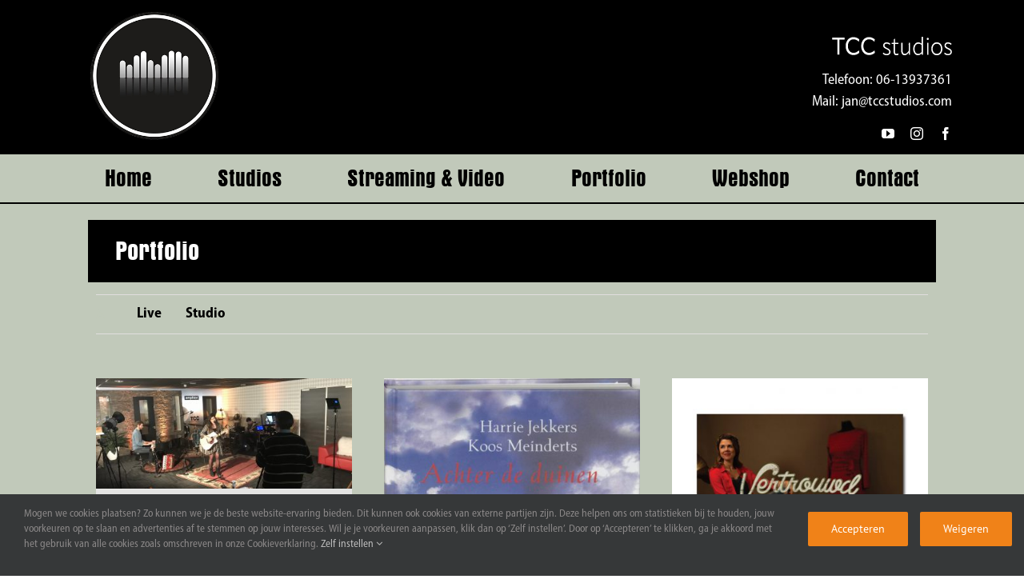

--- FILE ---
content_type: text/html; charset=UTF-8
request_url: https://www.tccstudios.com/portfolio/
body_size: 19354
content:
<!DOCTYPE html>
<html class="avada-html-layout-wide avada-html-header-position-top avada-is-100-percent-template" lang="nl-NL" prefix="og: http://ogp.me/ns# fb: http://ogp.me/ns/fb#">
<head>
	<meta http-equiv="X-UA-Compatible" content="IE=edge" />
	<meta http-equiv="Content-Type" content="text/html; charset=utf-8"/>
	<meta name="viewport" content="width=device-width, initial-scale=1" />
	<title>Portfolio &#8211; TCC Studios</title>
<meta name='robots' content='max-image-preview:large' />
<link rel='dns-prefetch' href='//use.typekit.net' />
<link rel="alternate" type="application/rss+xml" title="TCC Studios &raquo; feed" href="https://www.tccstudios.com/feed/" />
<link rel="alternate" type="application/rss+xml" title="TCC Studios &raquo; reacties feed" href="https://www.tccstudios.com/comments/feed/" />
								<link rel="icon" href="https://www.tccstudios.com/wp-content/uploads/2016/04/TCCfavicon16.jpg" type="image/jpeg" />
		
					<!-- Apple Touch Icon -->
						<link rel="apple-touch-icon" sizes="180x180" href="https://www.tccstudios.com/wp-content/uploads/2024/11/TCC-logo-beeldmerk300.png" type="image/png">
		
					<!-- Android Icon -->
						<link rel="icon" sizes="192x192" href="https://www.tccstudios.com/wp-content/uploads/2024/11/TCC-logo-beeldmerk300.png" type="image/png">
		
					<!-- MS Edge Icon -->
						<meta name="msapplication-TileImage" content="https://www.tccstudios.com/wp-content/uploads/2024/11/TCC-logo-beeldmerk300.png" type="image/png">
				<link rel="alternate" title="oEmbed (JSON)" type="application/json+oembed" href="https://www.tccstudios.com/wp-json/oembed/1.0/embed?url=https%3A%2F%2Fwww.tccstudios.com%2Fportfolio%2F" />
<link rel="alternate" title="oEmbed (XML)" type="text/xml+oembed" href="https://www.tccstudios.com/wp-json/oembed/1.0/embed?url=https%3A%2F%2Fwww.tccstudios.com%2Fportfolio%2F&#038;format=xml" />
					<meta name="description" content="Niets gevonden"/>
				
		<meta property="og:locale" content="nl_NL"/>
		<meta property="og:type" content="article"/>
		<meta property="og:site_name" content="TCC Studios"/>
		<meta property="og:title" content="  Portfolio"/>
				<meta property="og:description" content="Niets gevonden"/>
				<meta property="og:url" content="https://www.tccstudios.com/portfolio/"/>
													<meta property="article:modified_time" content="2025-01-04T21:21:32+01:00"/>
											<meta property="og:image" content="https://www.tccstudios.com/wp-content/uploads/2024/11/TCC-logo-beeldmerk300.png"/>
		<meta property="og:image:width" content="300"/>
		<meta property="og:image:height" content="300"/>
		<meta property="og:image:type" content="image/png"/>
				<style id='wp-img-auto-sizes-contain-inline-css' type='text/css'>
img:is([sizes=auto i],[sizes^="auto," i]){contain-intrinsic-size:3000px 1500px}
/*# sourceURL=wp-img-auto-sizes-contain-inline-css */
</style>
<style id='wp-emoji-styles-inline-css' type='text/css'>

	img.wp-smiley, img.emoji {
		display: inline !important;
		border: none !important;
		box-shadow: none !important;
		height: 1em !important;
		width: 1em !important;
		margin: 0 0.07em !important;
		vertical-align: -0.1em !important;
		background: none !important;
		padding: 0 !important;
	}
/*# sourceURL=wp-emoji-styles-inline-css */
</style>
<link rel='stylesheet' id='awb-adobe-external-style-css' href='https://use.typekit.net/hdd8hio.css?timestamp=1732825368&#038;ver=7.14.2' type='text/css' media='all' />
<link rel='stylesheet' id='fusion-dynamic-css-css' href='https://www.tccstudios.com/wp-content/uploads/fusion-styles/817361f13c090dea21908673d28725fa.min.css?ver=3.14.2' type='text/css' media='all' />
<script type="text/javascript" src="https://www.tccstudios.com/wp-includes/js/jquery/jquery.min.js?ver=3.7.1" id="jquery-core-js"></script>
<script type="text/javascript" src="https://www.tccstudios.com/wp-includes/js/jquery/jquery-migrate.min.js?ver=3.4.1" id="jquery-migrate-js"></script>
<link rel="https://api.w.org/" href="https://www.tccstudios.com/wp-json/" /><link rel="alternate" title="JSON" type="application/json" href="https://www.tccstudios.com/wp-json/wp/v2/pages/208" /><link rel="EditURI" type="application/rsd+xml" title="RSD" href="https://www.tccstudios.com/xmlrpc.php?rsd" />
<meta name="generator" content="WordPress 6.9" />
<link rel="canonical" href="https://www.tccstudios.com/portfolio/" />
<link rel='shortlink' href='https://www.tccstudios.com/?p=208' />
<style type="text/css" id="css-fb-visibility">@media screen and (max-width: 640px){.fusion-no-small-visibility{display:none !important;}body .sm-text-align-center{text-align:center !important;}body .sm-text-align-left{text-align:left !important;}body .sm-text-align-right{text-align:right !important;}body .sm-text-align-justify{text-align:justify !important;}body .sm-flex-align-center{justify-content:center !important;}body .sm-flex-align-flex-start{justify-content:flex-start !important;}body .sm-flex-align-flex-end{justify-content:flex-end !important;}body .sm-mx-auto{margin-left:auto !important;margin-right:auto !important;}body .sm-ml-auto{margin-left:auto !important;}body .sm-mr-auto{margin-right:auto !important;}body .fusion-absolute-position-small{position:absolute;width:100%;}.awb-sticky.awb-sticky-small{ position: sticky; top: var(--awb-sticky-offset,0); }}@media screen and (min-width: 641px) and (max-width: 1024px){.fusion-no-medium-visibility{display:none !important;}body .md-text-align-center{text-align:center !important;}body .md-text-align-left{text-align:left !important;}body .md-text-align-right{text-align:right !important;}body .md-text-align-justify{text-align:justify !important;}body .md-flex-align-center{justify-content:center !important;}body .md-flex-align-flex-start{justify-content:flex-start !important;}body .md-flex-align-flex-end{justify-content:flex-end !important;}body .md-mx-auto{margin-left:auto !important;margin-right:auto !important;}body .md-ml-auto{margin-left:auto !important;}body .md-mr-auto{margin-right:auto !important;}body .fusion-absolute-position-medium{position:absolute;width:100%;}.awb-sticky.awb-sticky-medium{ position: sticky; top: var(--awb-sticky-offset,0); }}@media screen and (min-width: 1025px){.fusion-no-large-visibility{display:none !important;}body .lg-text-align-center{text-align:center !important;}body .lg-text-align-left{text-align:left !important;}body .lg-text-align-right{text-align:right !important;}body .lg-text-align-justify{text-align:justify !important;}body .lg-flex-align-center{justify-content:center !important;}body .lg-flex-align-flex-start{justify-content:flex-start !important;}body .lg-flex-align-flex-end{justify-content:flex-end !important;}body .lg-mx-auto{margin-left:auto !important;margin-right:auto !important;}body .lg-ml-auto{margin-left:auto !important;}body .lg-mr-auto{margin-right:auto !important;}body .fusion-absolute-position-large{position:absolute;width:100%;}.awb-sticky.awb-sticky-large{ position: sticky; top: var(--awb-sticky-offset,0); }}</style>		<script type="text/javascript">
			var doc = document.documentElement;
			doc.setAttribute( 'data-useragent', navigator.userAgent );
		</script>
		
	<style id='global-styles-inline-css' type='text/css'>
:root{--wp--preset--aspect-ratio--square: 1;--wp--preset--aspect-ratio--4-3: 4/3;--wp--preset--aspect-ratio--3-4: 3/4;--wp--preset--aspect-ratio--3-2: 3/2;--wp--preset--aspect-ratio--2-3: 2/3;--wp--preset--aspect-ratio--16-9: 16/9;--wp--preset--aspect-ratio--9-16: 9/16;--wp--preset--color--black: #000000;--wp--preset--color--cyan-bluish-gray: #abb8c3;--wp--preset--color--white: #ffffff;--wp--preset--color--pale-pink: #f78da7;--wp--preset--color--vivid-red: #cf2e2e;--wp--preset--color--luminous-vivid-orange: #ff6900;--wp--preset--color--luminous-vivid-amber: #fcb900;--wp--preset--color--light-green-cyan: #7bdcb5;--wp--preset--color--vivid-green-cyan: #00d084;--wp--preset--color--pale-cyan-blue: #8ed1fc;--wp--preset--color--vivid-cyan-blue: #0693e3;--wp--preset--color--vivid-purple: #9b51e0;--wp--preset--color--awb-color-1: #ffffff;--wp--preset--color--awb-color-2: #515151;--wp--preset--color--awb-color-3: #ebeaea;--wp--preset--color--awb-color-4: #e0dede;--wp--preset--color--awb-color-5: #dbdbdb;--wp--preset--color--awb-color-6: #a0ce4e;--wp--preset--color--awb-color-7: #747474;--wp--preset--color--awb-color-8: #333333;--wp--preset--color--awb-color-custom-10: #e2e2e2;--wp--preset--color--awb-color-custom-11: #e5e5e5;--wp--preset--color--awb-color-custom-12: rgba(235,234,234,0.8);--wp--preset--color--awb-color-custom-13: #f8f8f8;--wp--preset--color--awb-color-custom-14: #65bc7b;--wp--preset--color--awb-color-custom-15: #8bc34a;--wp--preset--color--awb-color-custom-16: #212934;--wp--preset--color--awb-color-custom-17: #e8e8e8;--wp--preset--color--awb-color-custom-18: #e0e0e0;--wp--preset--color--awb-color-custom-2: #000000;--wp--preset--color--awb-color-custom-3: #e4e4e3;--wp--preset--color--awb-color-custom-4: #c1c9ba;--wp--preset--color--awb-color-custom-5: #f08218;--wp--preset--gradient--vivid-cyan-blue-to-vivid-purple: linear-gradient(135deg,rgb(6,147,227) 0%,rgb(155,81,224) 100%);--wp--preset--gradient--light-green-cyan-to-vivid-green-cyan: linear-gradient(135deg,rgb(122,220,180) 0%,rgb(0,208,130) 100%);--wp--preset--gradient--luminous-vivid-amber-to-luminous-vivid-orange: linear-gradient(135deg,rgb(252,185,0) 0%,rgb(255,105,0) 100%);--wp--preset--gradient--luminous-vivid-orange-to-vivid-red: linear-gradient(135deg,rgb(255,105,0) 0%,rgb(207,46,46) 100%);--wp--preset--gradient--very-light-gray-to-cyan-bluish-gray: linear-gradient(135deg,rgb(238,238,238) 0%,rgb(169,184,195) 100%);--wp--preset--gradient--cool-to-warm-spectrum: linear-gradient(135deg,rgb(74,234,220) 0%,rgb(151,120,209) 20%,rgb(207,42,186) 40%,rgb(238,44,130) 60%,rgb(251,105,98) 80%,rgb(254,248,76) 100%);--wp--preset--gradient--blush-light-purple: linear-gradient(135deg,rgb(255,206,236) 0%,rgb(152,150,240) 100%);--wp--preset--gradient--blush-bordeaux: linear-gradient(135deg,rgb(254,205,165) 0%,rgb(254,45,45) 50%,rgb(107,0,62) 100%);--wp--preset--gradient--luminous-dusk: linear-gradient(135deg,rgb(255,203,112) 0%,rgb(199,81,192) 50%,rgb(65,88,208) 100%);--wp--preset--gradient--pale-ocean: linear-gradient(135deg,rgb(255,245,203) 0%,rgb(182,227,212) 50%,rgb(51,167,181) 100%);--wp--preset--gradient--electric-grass: linear-gradient(135deg,rgb(202,248,128) 0%,rgb(113,206,126) 100%);--wp--preset--gradient--midnight: linear-gradient(135deg,rgb(2,3,129) 0%,rgb(40,116,252) 100%);--wp--preset--font-size--small: 15px;--wp--preset--font-size--medium: 20px;--wp--preset--font-size--large: 30px;--wp--preset--font-size--x-large: 42px;--wp--preset--font-size--normal: 20px;--wp--preset--font-size--xlarge: 40px;--wp--preset--font-size--huge: 60px;--wp--preset--spacing--20: 0.44rem;--wp--preset--spacing--30: 0.67rem;--wp--preset--spacing--40: 1rem;--wp--preset--spacing--50: 1.5rem;--wp--preset--spacing--60: 2.25rem;--wp--preset--spacing--70: 3.38rem;--wp--preset--spacing--80: 5.06rem;--wp--preset--shadow--natural: 6px 6px 9px rgba(0, 0, 0, 0.2);--wp--preset--shadow--deep: 12px 12px 50px rgba(0, 0, 0, 0.4);--wp--preset--shadow--sharp: 6px 6px 0px rgba(0, 0, 0, 0.2);--wp--preset--shadow--outlined: 6px 6px 0px -3px rgb(255, 255, 255), 6px 6px rgb(0, 0, 0);--wp--preset--shadow--crisp: 6px 6px 0px rgb(0, 0, 0);}:where(.is-layout-flex){gap: 0.5em;}:where(.is-layout-grid){gap: 0.5em;}body .is-layout-flex{display: flex;}.is-layout-flex{flex-wrap: wrap;align-items: center;}.is-layout-flex > :is(*, div){margin: 0;}body .is-layout-grid{display: grid;}.is-layout-grid > :is(*, div){margin: 0;}:where(.wp-block-columns.is-layout-flex){gap: 2em;}:where(.wp-block-columns.is-layout-grid){gap: 2em;}:where(.wp-block-post-template.is-layout-flex){gap: 1.25em;}:where(.wp-block-post-template.is-layout-grid){gap: 1.25em;}.has-black-color{color: var(--wp--preset--color--black) !important;}.has-cyan-bluish-gray-color{color: var(--wp--preset--color--cyan-bluish-gray) !important;}.has-white-color{color: var(--wp--preset--color--white) !important;}.has-pale-pink-color{color: var(--wp--preset--color--pale-pink) !important;}.has-vivid-red-color{color: var(--wp--preset--color--vivid-red) !important;}.has-luminous-vivid-orange-color{color: var(--wp--preset--color--luminous-vivid-orange) !important;}.has-luminous-vivid-amber-color{color: var(--wp--preset--color--luminous-vivid-amber) !important;}.has-light-green-cyan-color{color: var(--wp--preset--color--light-green-cyan) !important;}.has-vivid-green-cyan-color{color: var(--wp--preset--color--vivid-green-cyan) !important;}.has-pale-cyan-blue-color{color: var(--wp--preset--color--pale-cyan-blue) !important;}.has-vivid-cyan-blue-color{color: var(--wp--preset--color--vivid-cyan-blue) !important;}.has-vivid-purple-color{color: var(--wp--preset--color--vivid-purple) !important;}.has-black-background-color{background-color: var(--wp--preset--color--black) !important;}.has-cyan-bluish-gray-background-color{background-color: var(--wp--preset--color--cyan-bluish-gray) !important;}.has-white-background-color{background-color: var(--wp--preset--color--white) !important;}.has-pale-pink-background-color{background-color: var(--wp--preset--color--pale-pink) !important;}.has-vivid-red-background-color{background-color: var(--wp--preset--color--vivid-red) !important;}.has-luminous-vivid-orange-background-color{background-color: var(--wp--preset--color--luminous-vivid-orange) !important;}.has-luminous-vivid-amber-background-color{background-color: var(--wp--preset--color--luminous-vivid-amber) !important;}.has-light-green-cyan-background-color{background-color: var(--wp--preset--color--light-green-cyan) !important;}.has-vivid-green-cyan-background-color{background-color: var(--wp--preset--color--vivid-green-cyan) !important;}.has-pale-cyan-blue-background-color{background-color: var(--wp--preset--color--pale-cyan-blue) !important;}.has-vivid-cyan-blue-background-color{background-color: var(--wp--preset--color--vivid-cyan-blue) !important;}.has-vivid-purple-background-color{background-color: var(--wp--preset--color--vivid-purple) !important;}.has-black-border-color{border-color: var(--wp--preset--color--black) !important;}.has-cyan-bluish-gray-border-color{border-color: var(--wp--preset--color--cyan-bluish-gray) !important;}.has-white-border-color{border-color: var(--wp--preset--color--white) !important;}.has-pale-pink-border-color{border-color: var(--wp--preset--color--pale-pink) !important;}.has-vivid-red-border-color{border-color: var(--wp--preset--color--vivid-red) !important;}.has-luminous-vivid-orange-border-color{border-color: var(--wp--preset--color--luminous-vivid-orange) !important;}.has-luminous-vivid-amber-border-color{border-color: var(--wp--preset--color--luminous-vivid-amber) !important;}.has-light-green-cyan-border-color{border-color: var(--wp--preset--color--light-green-cyan) !important;}.has-vivid-green-cyan-border-color{border-color: var(--wp--preset--color--vivid-green-cyan) !important;}.has-pale-cyan-blue-border-color{border-color: var(--wp--preset--color--pale-cyan-blue) !important;}.has-vivid-cyan-blue-border-color{border-color: var(--wp--preset--color--vivid-cyan-blue) !important;}.has-vivid-purple-border-color{border-color: var(--wp--preset--color--vivid-purple) !important;}.has-vivid-cyan-blue-to-vivid-purple-gradient-background{background: var(--wp--preset--gradient--vivid-cyan-blue-to-vivid-purple) !important;}.has-light-green-cyan-to-vivid-green-cyan-gradient-background{background: var(--wp--preset--gradient--light-green-cyan-to-vivid-green-cyan) !important;}.has-luminous-vivid-amber-to-luminous-vivid-orange-gradient-background{background: var(--wp--preset--gradient--luminous-vivid-amber-to-luminous-vivid-orange) !important;}.has-luminous-vivid-orange-to-vivid-red-gradient-background{background: var(--wp--preset--gradient--luminous-vivid-orange-to-vivid-red) !important;}.has-very-light-gray-to-cyan-bluish-gray-gradient-background{background: var(--wp--preset--gradient--very-light-gray-to-cyan-bluish-gray) !important;}.has-cool-to-warm-spectrum-gradient-background{background: var(--wp--preset--gradient--cool-to-warm-spectrum) !important;}.has-blush-light-purple-gradient-background{background: var(--wp--preset--gradient--blush-light-purple) !important;}.has-blush-bordeaux-gradient-background{background: var(--wp--preset--gradient--blush-bordeaux) !important;}.has-luminous-dusk-gradient-background{background: var(--wp--preset--gradient--luminous-dusk) !important;}.has-pale-ocean-gradient-background{background: var(--wp--preset--gradient--pale-ocean) !important;}.has-electric-grass-gradient-background{background: var(--wp--preset--gradient--electric-grass) !important;}.has-midnight-gradient-background{background: var(--wp--preset--gradient--midnight) !important;}.has-small-font-size{font-size: var(--wp--preset--font-size--small) !important;}.has-medium-font-size{font-size: var(--wp--preset--font-size--medium) !important;}.has-large-font-size{font-size: var(--wp--preset--font-size--large) !important;}.has-x-large-font-size{font-size: var(--wp--preset--font-size--x-large) !important;}
/*# sourceURL=global-styles-inline-css */
</style>
<style id='wp-block-library-inline-css' type='text/css'>
:root{--wp-block-synced-color:#7a00df;--wp-block-synced-color--rgb:122,0,223;--wp-bound-block-color:var(--wp-block-synced-color);--wp-editor-canvas-background:#ddd;--wp-admin-theme-color:#007cba;--wp-admin-theme-color--rgb:0,124,186;--wp-admin-theme-color-darker-10:#006ba1;--wp-admin-theme-color-darker-10--rgb:0,107,160.5;--wp-admin-theme-color-darker-20:#005a87;--wp-admin-theme-color-darker-20--rgb:0,90,135;--wp-admin-border-width-focus:2px}@media (min-resolution:192dpi){:root{--wp-admin-border-width-focus:1.5px}}.wp-element-button{cursor:pointer}:root .has-very-light-gray-background-color{background-color:#eee}:root .has-very-dark-gray-background-color{background-color:#313131}:root .has-very-light-gray-color{color:#eee}:root .has-very-dark-gray-color{color:#313131}:root .has-vivid-green-cyan-to-vivid-cyan-blue-gradient-background{background:linear-gradient(135deg,#00d084,#0693e3)}:root .has-purple-crush-gradient-background{background:linear-gradient(135deg,#34e2e4,#4721fb 50%,#ab1dfe)}:root .has-hazy-dawn-gradient-background{background:linear-gradient(135deg,#faaca8,#dad0ec)}:root .has-subdued-olive-gradient-background{background:linear-gradient(135deg,#fafae1,#67a671)}:root .has-atomic-cream-gradient-background{background:linear-gradient(135deg,#fdd79a,#004a59)}:root .has-nightshade-gradient-background{background:linear-gradient(135deg,#330968,#31cdcf)}:root .has-midnight-gradient-background{background:linear-gradient(135deg,#020381,#2874fc)}:root{--wp--preset--font-size--normal:16px;--wp--preset--font-size--huge:42px}.has-regular-font-size{font-size:1em}.has-larger-font-size{font-size:2.625em}.has-normal-font-size{font-size:var(--wp--preset--font-size--normal)}.has-huge-font-size{font-size:var(--wp--preset--font-size--huge)}.has-text-align-center{text-align:center}.has-text-align-left{text-align:left}.has-text-align-right{text-align:right}.has-fit-text{white-space:nowrap!important}#end-resizable-editor-section{display:none}.aligncenter{clear:both}.items-justified-left{justify-content:flex-start}.items-justified-center{justify-content:center}.items-justified-right{justify-content:flex-end}.items-justified-space-between{justify-content:space-between}.screen-reader-text{border:0;clip-path:inset(50%);height:1px;margin:-1px;overflow:hidden;padding:0;position:absolute;width:1px;word-wrap:normal!important}.screen-reader-text:focus{background-color:#ddd;clip-path:none;color:#444;display:block;font-size:1em;height:auto;left:5px;line-height:normal;padding:15px 23px 14px;text-decoration:none;top:5px;width:auto;z-index:100000}html :where(.has-border-color){border-style:solid}html :where([style*=border-top-color]){border-top-style:solid}html :where([style*=border-right-color]){border-right-style:solid}html :where([style*=border-bottom-color]){border-bottom-style:solid}html :where([style*=border-left-color]){border-left-style:solid}html :where([style*=border-width]){border-style:solid}html :where([style*=border-top-width]){border-top-style:solid}html :where([style*=border-right-width]){border-right-style:solid}html :where([style*=border-bottom-width]){border-bottom-style:solid}html :where([style*=border-left-width]){border-left-style:solid}html :where(img[class*=wp-image-]){height:auto;max-width:100%}:where(figure){margin:0 0 1em}html :where(.is-position-sticky){--wp-admin--admin-bar--position-offset:var(--wp-admin--admin-bar--height,0px)}@media screen and (max-width:600px){html :where(.is-position-sticky){--wp-admin--admin-bar--position-offset:0px}}
/*wp_block_styles_on_demand_placeholder:6971c6f94392f*/
/*# sourceURL=wp-block-library-inline-css */
</style>
<style id='wp-block-library-theme-inline-css' type='text/css'>
.wp-block-audio :where(figcaption){color:#555;font-size:13px;text-align:center}.is-dark-theme .wp-block-audio :where(figcaption){color:#ffffffa6}.wp-block-audio{margin:0 0 1em}.wp-block-code{border:1px solid #ccc;border-radius:4px;font-family:Menlo,Consolas,monaco,monospace;padding:.8em 1em}.wp-block-embed :where(figcaption){color:#555;font-size:13px;text-align:center}.is-dark-theme .wp-block-embed :where(figcaption){color:#ffffffa6}.wp-block-embed{margin:0 0 1em}.blocks-gallery-caption{color:#555;font-size:13px;text-align:center}.is-dark-theme .blocks-gallery-caption{color:#ffffffa6}:root :where(.wp-block-image figcaption){color:#555;font-size:13px;text-align:center}.is-dark-theme :root :where(.wp-block-image figcaption){color:#ffffffa6}.wp-block-image{margin:0 0 1em}.wp-block-pullquote{border-bottom:4px solid;border-top:4px solid;color:currentColor;margin-bottom:1.75em}.wp-block-pullquote :where(cite),.wp-block-pullquote :where(footer),.wp-block-pullquote__citation{color:currentColor;font-size:.8125em;font-style:normal;text-transform:uppercase}.wp-block-quote{border-left:.25em solid;margin:0 0 1.75em;padding-left:1em}.wp-block-quote cite,.wp-block-quote footer{color:currentColor;font-size:.8125em;font-style:normal;position:relative}.wp-block-quote:where(.has-text-align-right){border-left:none;border-right:.25em solid;padding-left:0;padding-right:1em}.wp-block-quote:where(.has-text-align-center){border:none;padding-left:0}.wp-block-quote.is-large,.wp-block-quote.is-style-large,.wp-block-quote:where(.is-style-plain){border:none}.wp-block-search .wp-block-search__label{font-weight:700}.wp-block-search__button{border:1px solid #ccc;padding:.375em .625em}:where(.wp-block-group.has-background){padding:1.25em 2.375em}.wp-block-separator.has-css-opacity{opacity:.4}.wp-block-separator{border:none;border-bottom:2px solid;margin-left:auto;margin-right:auto}.wp-block-separator.has-alpha-channel-opacity{opacity:1}.wp-block-separator:not(.is-style-wide):not(.is-style-dots){width:100px}.wp-block-separator.has-background:not(.is-style-dots){border-bottom:none;height:1px}.wp-block-separator.has-background:not(.is-style-wide):not(.is-style-dots){height:2px}.wp-block-table{margin:0 0 1em}.wp-block-table td,.wp-block-table th{word-break:normal}.wp-block-table :where(figcaption){color:#555;font-size:13px;text-align:center}.is-dark-theme .wp-block-table :where(figcaption){color:#ffffffa6}.wp-block-video :where(figcaption){color:#555;font-size:13px;text-align:center}.is-dark-theme .wp-block-video :where(figcaption){color:#ffffffa6}.wp-block-video{margin:0 0 1em}:root :where(.wp-block-template-part.has-background){margin-bottom:0;margin-top:0;padding:1.25em 2.375em}
/*# sourceURL=/wp-includes/css/dist/block-library/theme.min.css */
</style>
<style id='classic-theme-styles-inline-css' type='text/css'>
/*! This file is auto-generated */
.wp-block-button__link{color:#fff;background-color:#32373c;border-radius:9999px;box-shadow:none;text-decoration:none;padding:calc(.667em + 2px) calc(1.333em + 2px);font-size:1.125em}.wp-block-file__button{background:#32373c;color:#fff;text-decoration:none}
/*# sourceURL=/wp-includes/css/classic-themes.min.css */
</style>
</head>

<body class="wp-singular page-template-default page page-id-208 wp-theme-Avada fusion-image-hovers fusion-pagination-sizing fusion-button_type-flat fusion-button_span-yes fusion-button_gradient-linear avada-image-rollover-circle-yes avada-image-rollover-no fusion-body ltr fusion-sticky-header no-mobile-slidingbar no-mobile-totop avada-has-rev-slider-styles fusion-disable-outline fusion-sub-menu-fade mobile-logo-pos-left layout-wide-mode avada-has-boxed-modal-shadow-none layout-scroll-offset-full avada-has-zero-margin-offset-top fusion-top-header menu-text-align-center mobile-menu-design-classic fusion-show-pagination-text fusion-header-layout-v2 avada-responsive avada-footer-fx-none avada-menu-highlight-style-background fusion-search-form-clean fusion-main-menu-search-overlay fusion-avatar-circle avada-dropdown-styles avada-blog-layout-medium alternate avada-blog-archive-layout-medium alternate avada-header-shadow-yes avada-menu-icon-position-left avada-has-megamenu-shadow avada-has-mainmenu-dropdown-divider avada-has-main-nav-search-icon avada-has-breadcrumb-mobile-hidden avada-has-titlebar-hide avada-has-pagination-padding avada-flyout-menu-direction-fade avada-ec-views-v1 awb-link-decoration" data-awb-post-id="208">
		<a class="skip-link screen-reader-text" href="#content">Ga naar inhoud</a>

	<div id="boxed-wrapper">
		
		<div id="wrapper" class="fusion-wrapper">
			<div id="home" style="position:relative;top:-1px;"></div>
												<div class="fusion-tb-header"><div class="fusion-fullwidth fullwidth-box fusion-builder-row-1 fusion-flex-container has-pattern-background has-mask-background nonhundred-percent-fullwidth non-hundred-percent-height-scrolling fusion-no-small-visibility main-header fusion-sticky-container fusion-custom-z-index" style="--link_color: var(--awb-color1);--awb-border-radius-top-left:0px;--awb-border-radius-top-right:0px;--awb-border-radius-bottom-right:0px;--awb-border-radius-bottom-left:0px;--awb-z-index:11;--awb-padding-top:15px;--awb-padding-bottom:16px;--awb-margin-top:0px;--awb-margin-bottom:0px;--awb-min-height:175px;--awb-background-color:#000000;--awb-sticky-background-color:var(--awb-custom_color_2) !important;--awb-sticky-height:100px !important;--awb-flex-wrap:wrap;" data-transition-offset="0" data-scroll-offset="0" data-sticky-height-transition="1" data-sticky-medium-visibility="1" data-sticky-large-visibility="1" ><div class="fusion-builder-row fusion-row fusion-flex-align-items-center fusion-flex-align-content-center fusion-flex-justify-content-center fusion-flex-content-wrap" style="max-width:1144px;margin-left: calc(-4% / 2 );margin-right: calc(-4% / 2 );"><div class="fusion-layout-column fusion_builder_column fusion-builder-column-0 fusion_builder_column_1_2 1_2 fusion-flex-column fusion-flex-align-self-stretch" style="--awb-bg-size:cover;--awb-width-large:50%;--awb-margin-top-large:0px;--awb-spacing-right-large:3.84%;--awb-margin-bottom-large:20px;--awb-spacing-left-large:7.872%;--awb-width-medium:100%;--awb-order-medium:0;--awb-spacing-right-medium:1.92%;--awb-spacing-left-medium:1.92%;--awb-width-small:100%;--awb-order-small:0;--awb-spacing-right-small:1.92%;--awb-spacing-left-small:1.92%;" data-scroll-devices="small-visibility,medium-visibility,large-visibility"><div class="fusion-column-wrapper fusion-column-has-shadow fusion-flex-justify-content-center fusion-content-layout-column"><div class="fusion-image-element " style="--awb-sticky-max-width:100px;--awb-max-width:160px;--awb-caption-title-font-family:var(--h2_typography-font-family);--awb-caption-title-font-weight:var(--h2_typography-font-weight);--awb-caption-title-font-style:var(--h2_typography-font-style);--awb-caption-title-size:var(--h2_typography-font-size);--awb-caption-title-transform:var(--h2_typography-text-transform);--awb-caption-title-line-height:var(--h2_typography-line-height);--awb-caption-title-letter-spacing:var(--h2_typography-letter-spacing);"><span class=" has-fusion-standard-logo has-fusion-sticky-logo has-fusion-mobile-logo fusion-imageframe imageframe-none imageframe-1 hover-type-none"><a class="fusion-no-lightbox" href="https://www.tccstudios.com" target="_self"><img fetchpriority="high" decoding="async" src="https://www.tccstudios.com/wp-content/uploads/2024/11/TCC-logo-beeldmerk300.png" srcset="https://www.tccstudios.com/wp-content/uploads/2024/11/TCC-logo-beeldmerk300.png 1x, https://www.tccstudios.com/wp-content/uploads/2024/11/TCC-logo-beeldmerk.png 2x" style="max-height:300px;height:auto;" retina_url="https://www.tccstudios.com/wp-content/uploads/2024/11/TCC-logo-beeldmerk.png" width="300" height="300" class="img-responsive fusion-standard-logo" alt="TCC Studios Logo" /><img decoding="async" src="https://www.tccstudios.com/wp-content/uploads/2024/11/TCC-logo-beeldmerk300.png" srcset="https://www.tccstudios.com/wp-content/uploads/2024/11/TCC-logo-beeldmerk300.png 1x, https://www.tccstudios.com/wp-content/uploads/2024/11/TCC-logo-beeldmerk300.png 2x" style="max-height:300px;height:auto;" retina_url="https://www.tccstudios.com/wp-content/uploads/2024/11/TCC-logo-beeldmerk300.png" width="300" height="300" class="img-responsive fusion-sticky-logo" alt="TCC Studios Logo" /><img decoding="async" src="https://www.tccstudios.com/wp-content/uploads/2024/11/TCC-logo-beeldmerk300.png" srcset="https://www.tccstudios.com/wp-content/uploads/2024/11/TCC-logo-beeldmerk300.png 1x, https://www.tccstudios.com/wp-content/uploads/2024/11/TCC-logo-beeldmerk.png 2x" style="max-height:300px;height:auto;" retina_url="https://www.tccstudios.com/wp-content/uploads/2024/11/TCC-logo-beeldmerk.png" width="300" height="300" class="img-responsive fusion-mobile-logo" alt="TCC Studios Logo" /></a></span></div></div></div><div class="fusion-layout-column fusion_builder_column fusion-builder-column-1 fusion_builder_column_1_2 1_2 fusion-flex-column fusion-flex-align-self-stretch fusion-no-small-visibility" style="--awb-bg-size:cover;--awb-width-large:50%;--awb-margin-top-large:0px;--awb-spacing-right-large:3.84%;--awb-margin-bottom-large:20px;--awb-spacing-left-large:3.84%;--awb-width-medium:100%;--awb-order-medium:0;--awb-spacing-right-medium:1.92%;--awb-spacing-left-medium:1.92%;--awb-width-small:100%;--awb-order-small:0;--awb-spacing-right-small:1.92%;--awb-spacing-left-small:1.92%;" data-scroll-devices="small-visibility,medium-visibility,large-visibility"><div class="fusion-column-wrapper fusion-column-has-shadow fusion-flex-justify-content-flex-end fusion-content-layout-column"><div class="fusion-image-element " style="text-align:right;--awb-max-width:150px;--awb-caption-title-font-family:var(--h2_typography-font-family);--awb-caption-title-font-weight:var(--h2_typography-font-weight);--awb-caption-title-font-style:var(--h2_typography-font-style);--awb-caption-title-size:var(--h2_typography-font-size);--awb-caption-title-transform:var(--h2_typography-text-transform);--awb-caption-title-line-height:var(--h2_typography-line-height);--awb-caption-title-letter-spacing:var(--h2_typography-letter-spacing);"><span class=" fusion-imageframe imageframe-none imageframe-2 hover-type-none"><img decoding="async" width="2409" height="368" title="TCC Studios text logo" src="https://www.tccstudios.com/wp-content/uploads/2024/11/TCC-Studios-text-logo.svg" alt class="img-responsive wp-image-1011"/></span></div><div class="fusion-text fusion-text-1" style="--awb-content-alignment:right;--awb-font-size:18px;--awb-text-color:var(--awb-color1);--awb-text-font-family:&quot;myriad-pro-semi-condensed&quot;;"><p>Telefoon: <span style="color: #ffffff;"><a style="color: #ffffff;" href="tel:0613937361">06-13937361</a></span><br />
Mail:<span style="color: #ffffff;"> <a style="color: #ffffff;" href="mailto:jan@tccstudios.com">jan@tccstudios.com</a></span></p>
</div><div class="fusion-social-links fusion-social-links-1 fusion-display-normal-only" style="--awb-margin-top:0px;--awb-margin-right:0px;--awb-margin-bottom:0px;--awb-margin-left:0px;--awb-alignment:right;--awb-box-border-top:0px;--awb-box-border-right:0px;--awb-box-border-bottom:0px;--awb-box-border-left:0px;--awb-icon-colors-hover:rgba(190,189,189,0.8);--awb-box-colors-hover:rgba(232,232,232,0.8);--awb-box-border-color:var(--awb-color3);--awb-box-border-color-hover:var(--awb-color4);"><div class="fusion-social-networks color-type-custom"><div class="fusion-social-networks-wrapper"><a class="fusion-social-network-icon fusion-tooltip fusion-youtube awb-icon-youtube" style="color:var(--awb-color1);font-size:16px;" data-placement="top" data-title="YouTube" data-toggle="tooltip" title="YouTube" aria-label="youtube" target="_blank" rel="noopener noreferrer" href="https://www.youtube.com/@tccstudios4302"></a><a class="fusion-social-network-icon fusion-tooltip fusion-instagram awb-icon-instagram" style="color:var(--awb-color1);font-size:16px;" data-placement="top" data-title="Instagram" data-toggle="tooltip" title="Instagram" aria-label="instagram" target="_blank" rel="noopener noreferrer" href="#https://www.instagram.com/tcc_studios/"></a><a class="fusion-social-network-icon fusion-tooltip fusion-facebook awb-icon-facebook" style="color:var(--awb-color1);font-size:16px;" data-placement="top" data-title="Facebook" data-toggle="tooltip" title="Facebook" aria-label="facebook" target="_blank" rel="noopener noreferrer" href="https://www.facebook.com/tccstudioos"></a></div></div></div></div></div></div></div>
<div class="fusion-fullwidth fullwidth-box fusion-builder-row-2 fusion-flex-container has-pattern-background has-mask-background nonhundred-percent-fullwidth non-hundred-percent-height-scrolling fusion-no-medium-visibility fusion-no-large-visibility main-header fusion-sticky-container fusion-custom-z-index" style="--awb-border-radius-top-left:0px;--awb-border-radius-top-right:0px;--awb-border-radius-bottom-right:0px;--awb-border-radius-bottom-left:0px;--awb-z-index:11;--awb-padding-top:15px;--awb-padding-bottom:16px;--awb-padding-top-small:15px;--awb-padding-bottom-small:15px;--awb-margin-top:0px;--awb-margin-bottom:0px;--awb-background-color:#000000;--awb-sticky-background-color:var(--awb-custom_color_2) !important;--awb-sticky-height:100px !important;--awb-flex-wrap:wrap;" data-transition-offset="0" data-scroll-offset="0" data-sticky-small-visibility="1" ><div class="fusion-builder-row fusion-row fusion-flex-align-items-center fusion-flex-align-content-center fusion-flex-justify-content-center fusion-flex-content-wrap" style="max-width:1144px;margin-left: calc(-4% / 2 );margin-right: calc(-4% / 2 );"><div class="fusion-layout-column fusion_builder_column fusion-builder-column-2 fusion_builder_column_1_2 1_2 fusion-flex-column fusion-flex-align-self-stretch" style="--awb-bg-size:cover;--awb-width-large:50%;--awb-margin-top-large:0px;--awb-spacing-right-large:3.84%;--awb-margin-bottom-large:20px;--awb-spacing-left-large:3.84%;--awb-width-medium:100%;--awb-order-medium:0;--awb-spacing-right-medium:1.92%;--awb-spacing-left-medium:1.92%;--awb-width-small:50%;--awb-order-small:0;--awb-spacing-right-small:3.84%;--awb-spacing-left-small:3.84%;" data-scroll-devices="small-visibility,medium-visibility,large-visibility"><div class="fusion-column-wrapper fusion-column-has-shadow fusion-flex-justify-content-center fusion-content-layout-column"><div class="fusion-image-element sm-text-align-center" style="text-align:right;--awb-sticky-max-width:50px;--awb-max-width:100px;--awb-caption-title-font-family:var(--h2_typography-font-family);--awb-caption-title-font-weight:var(--h2_typography-font-weight);--awb-caption-title-font-style:var(--h2_typography-font-style);--awb-caption-title-size:var(--h2_typography-font-size);--awb-caption-title-transform:var(--h2_typography-text-transform);--awb-caption-title-line-height:var(--h2_typography-line-height);--awb-caption-title-letter-spacing:var(--h2_typography-letter-spacing);"><span class=" has-fusion-standard-logo has-fusion-sticky-logo has-fusion-mobile-logo fusion-imageframe imageframe-none imageframe-3 hover-type-none"><a class="fusion-no-lightbox" href="https://www.tccstudios.com" target="_self" aria-label="TCC Studios text logo"><img decoding="async" src="https://www.tccstudios.com/wp-content/uploads/2024/11/TCC-logo-beeldmerk300.png" srcset="https://www.tccstudios.com/wp-content/uploads/2024/11/TCC-logo-beeldmerk300.png 1x, https://www.tccstudios.com/wp-content/uploads/2024/11/TCC-logo-beeldmerk.png 2x" style="max-height:300px;height:auto;" retina_url="https://www.tccstudios.com/wp-content/uploads/2024/11/TCC-logo-beeldmerk.png" width="300" height="300" class="img-responsive fusion-standard-logo" alt="TCC Studios Logo" /><img decoding="async" src="https://www.tccstudios.com/wp-content/uploads/2024/11/TCC-logo-beeldmerk300.png" srcset="https://www.tccstudios.com/wp-content/uploads/2024/11/TCC-logo-beeldmerk300.png 1x, https://www.tccstudios.com/wp-content/uploads/2024/11/TCC-logo-beeldmerk300.png 2x" style="max-height:300px;height:auto;" retina_url="https://www.tccstudios.com/wp-content/uploads/2024/11/TCC-logo-beeldmerk300.png" width="300" height="300" class="img-responsive fusion-sticky-logo" alt="TCC Studios Logo" /><img decoding="async" src="https://www.tccstudios.com/wp-content/uploads/2024/11/TCC-logo-beeldmerk300.png" srcset="https://www.tccstudios.com/wp-content/uploads/2024/11/TCC-logo-beeldmerk300.png 1x, https://www.tccstudios.com/wp-content/uploads/2024/11/TCC-logo-beeldmerk.png 2x" style="max-height:300px;height:auto;" retina_url="https://www.tccstudios.com/wp-content/uploads/2024/11/TCC-logo-beeldmerk.png" width="300" height="300" class="img-responsive fusion-mobile-logo" alt="TCC Studios Logo" /></a></span></div></div></div><div class="fusion-layout-column fusion_builder_column fusion-builder-column-3 awb-sticky awb-sticky-small awb-sticky-medium awb-sticky-large fusion_builder_column_1_2 1_2 fusion-flex-column fusion-flex-align-self-stretch fusion-no-medium-visibility fusion-no-large-visibility" style="--awb-bg-size:cover;--awb-width-large:50%;--awb-margin-top-large:0px;--awb-spacing-right-large:3.84%;--awb-margin-bottom-large:20px;--awb-spacing-left-large:3.84%;--awb-width-medium:100%;--awb-order-medium:0;--awb-spacing-right-medium:1.92%;--awb-spacing-left-medium:1.92%;--awb-width-small:50%;--awb-order-small:0;--awb-spacing-right-small:3.84%;--awb-spacing-left-small:3.84%;" data-scroll-devices="small-visibility,medium-visibility,large-visibility"><div class="fusion-column-wrapper fusion-column-has-shadow fusion-flex-justify-content-center fusion-content-layout-column"><div class="fusion-image-element " style="text-align:left;--awb-sticky-max-width:100px;--awb-max-width:150px;--awb-caption-title-font-family:var(--h2_typography-font-family);--awb-caption-title-font-weight:var(--h2_typography-font-weight);--awb-caption-title-font-style:var(--h2_typography-font-style);--awb-caption-title-size:var(--h2_typography-font-size);--awb-caption-title-transform:var(--h2_typography-text-transform);--awb-caption-title-line-height:var(--h2_typography-line-height);--awb-caption-title-letter-spacing:var(--h2_typography-letter-spacing);"><span class=" fusion-imageframe imageframe-none imageframe-4 hover-type-none"><img decoding="async" width="2409" height="368" title="TCC Studios text logo" src="https://www.tccstudios.com/wp-content/uploads/2024/11/TCC-Studios-text-logo.svg" alt class="img-responsive wp-image-1011"/></span></div><div class="fusion-text fusion-text-2 fusion-display-normal-only fusion-text-no-margin" style="--awb-content-alignment:center;--awb-font-size:18px;--awb-line-height:1;--awb-text-color:var(--awb-color1);--awb-margin-top:5px;--awb-margin-bottom:0px;--awb-text-font-family:&quot;myriad-pro-semi-condensed&quot;;--awb-text-font-style:normal;--awb-text-font-weight:400;"><p>Telefoon: <span style="color: #ffffff;"><a style="color: #ffffff;" href="tel:0613937361">06-13937361</a></span></p>
</div></div></div><div class="fusion-layout-column fusion_builder_column fusion-builder-column-4 fusion_builder_column_1_1 1_1 fusion-flex-column" style="--awb-bg-size:cover;--awb-width-large:100%;--awb-margin-top-large:0px;--awb-spacing-right-large:1.92%;--awb-margin-bottom-large:20px;--awb-spacing-left-large:1.92%;--awb-width-medium:100%;--awb-order-medium:0;--awb-spacing-right-medium:1.92%;--awb-spacing-left-medium:1.92%;--awb-width-small:100%;--awb-order-small:0;--awb-spacing-right-small:1.92%;--awb-spacing-left-small:1.92%;"><div class="fusion-column-wrapper fusion-column-has-shadow fusion-flex-justify-content-flex-start fusion-content-layout-column"></div></div></div></div>
<div class="fusion-fullwidth fullwidth-box fusion-builder-row-3 fusion-flex-container has-pattern-background has-mask-background nonhundred-percent-fullwidth non-hundred-percent-height-scrolling fusion-sticky-container fusion-custom-z-index" style="--link_color: var(--awb-custom15);--awb-border-sizes-top:2px;--awb-border-sizes-bottom:2px;--awb-border-color:var(--awb-custom_color_2);--awb-border-radius-top-left:0px;--awb-border-radius-top-right:0px;--awb-border-radius-bottom-right:0px;--awb-border-radius-bottom-left:0px;--awb-z-index:12;--awb-padding-top:0px;--awb-padding-right:0px;--awb-padding-bottom:0px;--awb-padding-left:0px;--awb-margin-top:-20px;--awb-margin-bottom:0px;--awb-background-color:var(--awb-custom_color_4);--awb-sticky-background-color:var(--awb-custom_color_4) !important;--awb-sticky-height:40px !important;--awb-flex-wrap:nowrap;" data-transition-offset="0" data-sticky-offset="150px" data-scroll-offset="0" data-sticky-small-visibility="1" data-sticky-medium-visibility="1" data-sticky-large-visibility="1" ><div class="fusion-builder-row fusion-row fusion-flex-align-items-center fusion-flex-justify-content-center fusion-flex-content-wrap" style="max-width:calc( 1100px + 0px );margin-left: calc(-0px / 2 );margin-right: calc(-0px / 2 );"><div class="fusion-layout-column fusion_builder_column fusion-builder-column-5 fusion_builder_column_1_1 1_1 fusion-flex-column fusion-flex-align-self-stretch" style="--awb-bg-size:cover;--awb-width-large:100%;--awb-flex-grow:0px;--awb-flex-shrink:0px;--awb-margin-top-large:0px;--awb-spacing-right-large:0px;--awb-margin-bottom-large:0px;--awb-spacing-left-large:0px;--awb-width-medium:100%;--awb-order-medium:0;--awb-spacing-right-medium:0px;--awb-spacing-left-medium:0px;--awb-width-small:100%;--awb-order-small:0;--awb-spacing-right-small:0px;--awb-spacing-left-small:0px;" data-scroll-devices="small-visibility,medium-visibility,large-visibility"><div class="fusion-column-wrapper fusion-column-has-shadow fusion-flex-justify-content-center fusion-content-layout-column"><nav class="awb-menu awb-menu_row awb-menu_em-hover mobile-mode-collapse-to-button awb-menu_icons-left awb-menu_dc-no mobile-trigger-fullwidth-off awb-menu_mobile-toggle awb-menu_indent-left mobile-size-full-absolute loading mega-menu-loading awb-menu_desktop awb-menu_dropdown awb-menu_expand-right awb-menu_transition-fade" style="--awb-font-size:30px;--awb-line-height:0.0em;--awb-min-height:60px;--awb-align-items:center;--awb-justify-content:space-around;--awb-color:var(--awb-custom_color_2);--awb-active-color:var(--awb-custom_color_2);--awb-submenu-items-padding-top:10px;--awb-submenu-items-padding-bottom:10px;--awb-submenu-font-size:24px;--awb-submenu-line-height:1em;--awb-icons-size:10;--awb-icons-color:var(--awb-custom_color_2);--awb-main-justify-content:flex-start;--awb-mobile-trigger-color:var(--awb-custom_color_2);--awb-sticky-min-height:40px;--awb-mobile-justify:flex-start;--awb-mobile-caret-left:auto;--awb-mobile-caret-right:0;--awb-fusion-font-family-typography:&quot;Aurora bdcn bt bold&quot;;--awb-fusion-font-style-typography:normal;--awb-fusion-font-weight-typography:400;--awb-fusion-font-family-submenu-typography:&quot;myriad-pro-semi-condensed&quot;;--awb-fusion-font-style-submenu-typography:normal;--awb-fusion-font-weight-submenu-typography:400;--awb-fusion-font-family-mobile-typography:inherit;--awb-fusion-font-style-mobile-typography:normal;--awb-fusion-font-weight-mobile-typography:400;" aria-label="TCC Main menu" data-breakpoint="640" data-count="0" data-transition-type="fade" data-transition-time="300" data-expand="right"><button type="button" class="awb-menu__m-toggle awb-menu__m-toggle_no-text" aria-expanded="false" aria-controls="menu-tcc-main-menu"><span class="awb-menu__m-toggle-inner"><span class="collapsed-nav-text"><span class="screen-reader-text">Toggle Navigation</span></span><span class="awb-menu__m-collapse-icon awb-menu__m-collapse-icon_no-text"><span class="awb-menu__m-collapse-icon-open awb-menu__m-collapse-icon-open_no-text fa-bars fas"></span><span class="awb-menu__m-collapse-icon-close awb-menu__m-collapse-icon-close_no-text fa-times fas"></span></span></span></button><ul id="menu-tcc-main-menu" class="fusion-menu awb-menu__main-ul awb-menu__main-ul_row"><li  id="menu-item-1690"  class="menu-item menu-item-type-post_type menu-item-object-page menu-item-home menu-item-1690 awb-menu__li awb-menu__main-li awb-menu__main-li_regular"  data-item-id="1690"><span class="awb-menu__main-background-default awb-menu__main-background-default_fade"></span><span class="awb-menu__main-background-active awb-menu__main-background-active_fade"></span><a  href="https://www.tccstudios.com/" class="awb-menu__main-a awb-menu__main-a_regular"><span class="menu-text">Home</span></a></li><li  id="menu-item-1058"  class="menu-item menu-item-type-post_type menu-item-object-page menu-item-1058 awb-menu__li awb-menu__main-li awb-menu__main-li_regular"  data-item-id="1058"><span class="awb-menu__main-background-default awb-menu__main-background-default_fade"></span><span class="awb-menu__main-background-active awb-menu__main-background-active_fade"></span><a  href="https://www.tccstudios.com/topklasse-tcc-studios-te-veenendaal/" class="awb-menu__main-a awb-menu__main-a_regular"><span class="menu-text">Studios</span></a></li><li  id="menu-item-1566"  class="menu-item menu-item-type-post_type menu-item-object-page menu-item-1566 awb-menu__li awb-menu__main-li awb-menu__main-li_regular"  data-item-id="1566"><span class="awb-menu__main-background-default awb-menu__main-background-default_fade"></span><span class="awb-menu__main-background-active awb-menu__main-background-active_fade"></span><a  href="https://www.tccstudios.com/streaming-video/" class="awb-menu__main-a awb-menu__main-a_regular"><span class="menu-text">Streaming &#038; Video</span></a></li><li  id="menu-item-1059"  class="menu-item menu-item-type-post_type menu-item-object-page current-menu-item page_item page-item-208 current_page_item menu-item-1059 awb-menu__li awb-menu__main-li awb-menu__main-li_regular"  data-item-id="1059"><span class="awb-menu__main-background-default awb-menu__main-background-default_fade"></span><span class="awb-menu__main-background-active awb-menu__main-background-active_fade"></span><a  href="https://www.tccstudios.com/portfolio/" class="awb-menu__main-a awb-menu__main-a_regular" aria-current="page"><span class="menu-text">Portfolio</span></a></li><li  id="menu-item-2020"  class="menu-item menu-item-type-custom menu-item-object-custom menu-item-2020 awb-menu__li awb-menu__main-li awb-menu__main-li_regular"  data-item-id="2020"><span class="awb-menu__main-background-default awb-menu__main-background-default_fade"></span><span class="awb-menu__main-background-active awb-menu__main-background-active_fade"></span><a  href="https://www.microfoonboetiek.nl" class="awb-menu__main-a awb-menu__main-a_regular"><span class="menu-text">Webshop</span></a></li><li  id="menu-item-1060"  class="menu-item menu-item-type-post_type menu-item-object-page menu-item-1060 awb-menu__li awb-menu__main-li awb-menu__main-li_regular"  data-item-id="1060"><span class="awb-menu__main-background-default awb-menu__main-background-default_fade"></span><span class="awb-menu__main-background-active awb-menu__main-background-active_fade"></span><a  href="https://www.tccstudios.com/contact/" class="awb-menu__main-a awb-menu__main-a_regular"><span class="menu-text">Contact</span></a></li></ul></nav></div></div></div></div>
</div>		<div id="sliders-container" class="fusion-slider-visibility">
					</div>
											
			
						<main id="main" class="clearfix width-100">
				<div class="fusion-row" style="max-width:100%;">

<section id="content" style="width: 100%;">
									<div id="post-208" class="post-208 page type-page status-publish hentry">

				<div class="post-content">
					<div class="fusion-fullwidth fullwidth-box fusion-builder-row-4 fusion-flex-container has-pattern-background has-mask-background nonhundred-percent-fullwidth non-hundred-percent-height-scrolling" style="--awb-border-radius-top-left:0px;--awb-border-radius-top-right:0px;--awb-border-radius-bottom-right:0px;--awb-border-radius-bottom-left:0px;--awb-padding-top:90px;--awb-padding-bottom:50px;--awb-padding-bottom-small:0px;--awb-margin-top:-130px;--awb-margin-bottom:0px;--awb-margin-bottom-small:0px;--awb-background-color:var(--awb-custom_color_4);--awb-flex-wrap:wrap;" ><div class="fusion-builder-row fusion-row fusion-flex-align-items-flex-start fusion-flex-content-wrap" style="max-width:1144px;margin-left: calc(-4% / 2 );margin-right: calc(-4% / 2 );"><div class="fusion-layout-column fusion_builder_column fusion-builder-column-6 fusion_builder_column_1_1 1_1 fusion-flex-column" style="--awb-padding-top:0px;--awb-padding-bottom:0px;--awb-bg-size:cover;--awb-width-large:100%;--awb-margin-top-large:0px;--awb-spacing-right-large:1.92%;--awb-margin-bottom-large:0px;--awb-spacing-left-large:1.92%;--awb-width-medium:100%;--awb-order-medium:0;--awb-spacing-right-medium:1.92%;--awb-spacing-left-medium:1.92%;--awb-width-small:100%;--awb-order-small:0;--awb-spacing-right-small:1.92%;--awb-spacing-left-small:1.92%;" data-scroll-devices="small-visibility,medium-visibility,large-visibility"><div class="fusion-column-wrapper fusion-column-has-shadow fusion-flex-justify-content-flex-start fusion-content-layout-column"><div class="fusion-content-tb fusion-content-tb-11" style="--awb-text-color:var(--awb-custom_color_3);--awb-font-size:15px;--awb-margin-bottom:10px;--awb-margin-left:20px;--awb-margin-right:20px;--awb-margin-top:10px;--awb-content-alignment:center;--awb-text-transform:none;--awb-text-font-family:&quot;myriad-pro-semi-condensed&quot;;--awb-text-font-style:normal;--awb-text-font-weight:400;"><div class="fusion-fullwidth fullwidth-box fusion-builder-row-4-1 fusion-flex-container has-pattern-background has-mask-background nonhundred-percent-fullwidth non-hundred-percent-height-scrolling fusion-sticky-container" style="--awb-border-radius-top-left:0px;--awb-border-radius-top-right:0px;--awb-border-radius-bottom-right:0px;--awb-border-radius-bottom-left:0px;--awb-padding-bottom:0px;--awb-padding-left:24px;--awb-margin-bottom:0px;--awb-background-color:var(--awb-custom_color_2);--awb-flex-wrap:wrap;" data-transition-offset="0" data-sticky-offset="172px" data-scroll-offset="0" data-sticky-small-visibility="1" data-sticky-medium-visibility="1" data-sticky-large-visibility="1" ><div class="fusion-builder-row fusion-row fusion-flex-align-items-flex-start fusion-flex-content-wrap" style="max-width:1144px;margin-left: calc(-4% / 2 );margin-right: calc(-4% / 2 );"><div class="fusion-layout-column fusion_builder_column fusion-builder-column-7 fusion_builder_column_1_1 1_1 fusion-flex-column fusion-flex-align-self-flex-start" style="--awb-z-index:13;--awb-padding-top:10px;--awb-padding-bottom:10px;--awb-bg-color:var(--awb-custom_color_2);--awb-bg-color-hover:var(--awb-custom_color_2);--awb-bg-size:cover;--awb-border-color:var(--awb-custom_color_2);--awb-border-top:2px;--awb-border-bottom:2px;--awb-border-style:solid;--awb-width-large:100%;--awb-flex-grow:0;--awb-flex-shrink:0;--awb-margin-top-large:0px;--awb-spacing-right-large:1.92%;--awb-margin-bottom-large:0px;--awb-spacing-left-large:0%;--awb-width-medium:100%;--awb-order-medium:0;--awb-flex-grow-medium:0;--awb-flex-shrink-medium:0;--awb-spacing-right-medium:1.92%;--awb-spacing-left-medium:1.92%;--awb-width-small:100%;--awb-order-small:0;--awb-flex-grow-small:0;--awb-flex-shrink-small:0;--awb-spacing-right-small:1.92%;--awb-spacing-left-small:1.92%;" data-scroll-devices="small-visibility,medium-visibility,large-visibility"><div class="fusion-column-wrapper fusion-column-has-shadow fusion-flex-justify-content-center fusion-content-layout-column"><div class="fusion-builder-row fusion-builder-row-inner fusion-row fusion-flex-align-items-flex-start fusion-flex-content-wrap" style="width:104% !important;max-width:104% !important;margin-left: calc(-4% / 2 );margin-right: calc(-4% / 2 );"><div class="fusion-layout-column fusion_builder_column_inner fusion-builder-nested-column-0 fusion_builder_column_inner_1_2 1_2 fusion-flex-column fusion-flex-align-self-stretch" style="--awb-bg-size:cover;--awb-width-large:50%;--awb-margin-top-large:10px;--awb-spacing-right-large:3.84%;--awb-margin-bottom-large:10px;--awb-spacing-left-large:3.84%;--awb-width-medium:100%;--awb-order-medium:0;--awb-spacing-right-medium:1.92%;--awb-spacing-left-medium:1.92%;--awb-width-small:100%;--awb-order-small:0;--awb-spacing-right-small:1.92%;--awb-spacing-left-small:1.92%;"><div class="fusion-column-wrapper fusion-column-has-shadow fusion-flex-justify-content-center fusion-content-layout-column"><div class="fusion-title title fusion-title-1 fusion-sep-none fusion-title-text fusion-title-size-one" style="--awb-text-color:var(--awb-color1);--awb-margin-bottom:0px;--awb-margin-left:30px;"><h1 class="fusion-title-heading title-heading-left fusion-responsive-typography-calculated" style="margin:0;text-transform:none;--fontSize:34;line-height:1;">Portfolio</h1></div></div></div></div></div></div></div></div><div class="fusion-fullwidth fullwidth-box fusion-builder-row-4-2 fusion-flex-container has-pattern-background has-mask-background nonhundred-percent-fullwidth non-hundred-percent-height-scrolling" style="--awb-border-color:#ea0000;--awb-border-radius-top-left:0px;--awb-border-radius-top-right:0px;--awb-border-radius-bottom-right:0px;--awb-border-radius-bottom-left:0px;--awb-padding-top:0px;--awb-padding-right:0px;--awb-padding-left:0px;--awb-margin-bottom:31px;--awb-flex-wrap:wrap;" ><div class="fusion-builder-row fusion-row fusion-flex-align-items-flex-start fusion-flex-content-wrap" style="max-width:1144px;margin-left: calc(-4% / 2 );margin-right: calc(-4% / 2 );"><div class="fusion-layout-column fusion_builder_column fusion-builder-column-8 fusion_builder_column_1_1 1_1 fusion-flex-column" style="--awb-padding-right:10px;--awb-padding-left:10px;--awb-bg-size:cover;--awb-width-large:100%;--awb-flex-grow:0;--awb-flex-shrink:0;--awb-margin-top-large:0px;--awb-spacing-right-large:1.92%;--awb-margin-bottom-large:20px;--awb-spacing-left-large:1.92%;--awb-width-medium:100%;--awb-order-medium:0;--awb-flex-grow-medium:0;--awb-flex-shrink-medium:0;--awb-spacing-right-medium:1.92%;--awb-spacing-left-medium:1.92%;--awb-width-small:100%;--awb-order-small:0;--awb-flex-grow-small:0;--awb-flex-shrink-small:0;--awb-spacing-right-small:1.92%;--awb-spacing-left-small:1.92%;"><div class="fusion-column-wrapper fusion-column-has-shadow fusion-flex-justify-content-flex-start fusion-content-layout-column"><div class="fusion-post-cards fusion-post-cards-1 fusion-grid-archive fusion-grid-columns-3" style="--awb-dots-align:center;--awb-columns:3;--awb-filters-font-size:18px;--awb-active-filter-border-size:3px;--awb-filters-height:50px;--awb-load-more-btn-color:var(--awb-custom_color_2);--awb-load-more-btn-bg-color:var(--awb-custom_color_3);--awb-load-more-btn-hover-bg-color:var(--awb-custom_color_2);--awb-filters-font-family:&quot;myriad-pro-semi-condensed&quot;;--awb-filters-font-style:normal;--awb-filters-font-weight:700;--awb-filters-alignment-medium:flex-start;--awb-filters-alignment-small:flex-start;"><div><ul class="fusion-filters" role="menu" aria-label="Post Filters"><li role="presentation" class="fusion-filter fusion-filter-all fusion-active"><a href="#" data-filter="*" role="menuitem">All</a></li><li role="presentation" class="fusion-filter fusion-hidden"><a href="#" data-filter=".live" role="menuitem">Live</a></li><li role="presentation" class="fusion-filter fusion-hidden"><a href="#" data-filter=".mastering" role="menuitem">Mastering</a></li><li role="presentation" class="fusion-filter fusion-hidden"><a href="#" data-filter=".social-media-support" role="menuitem">Social Media Support</a></li><li role="presentation" class="fusion-filter fusion-hidden"><a href="#" data-filter=".studio" role="menuitem">Studio</a></li></ul></div><ul class="fusion-grid fusion-grid-3 fusion-flex-align-items-stretch fusion-grid-posts-cards fusion-grid-container-infinite fusion-grid-container-load-more" data-pages="3"><li class="fusion-layout-column fusion_builder_column fusion-builder-column-9 fusion-flex-column post-card fusion-grid-column fusion-post-cards-grid-column studio" style="--awb-overflow:hidden;--awb-bg-color:var(--awb-color1);--awb-bg-color-hover:var(--awb-color1);--awb-bg-blend:overlay;--awb-bg-size:cover;--awb-border-radius:0% 0% 0% 0%;--awb-flex-grow:0;--awb-flex-shrink:0;--awb-flex-grow-medium:0;--awb-flex-shrink-medium:0;--awb-flex-grow-small:0;--awb-flex-shrink-small:0;"><div class="fusion-column-wrapper fusion-flex-justify-content-flex-start fusion-content-layout-column"><div class="fusion-clean-product-image-wrapper fusion-woo-product-image fusion-post-card-image fusion-post-card-image-1 has-aspect-ratio" data-layout="static" style="--awb-aspect-ratio:1 / 1;"><div  class="fusion-image-wrapper" aria-haspopup="true">
							<a href="https://www.tccstudios.com/portfolio-items/video-opname-delise-en-band/" aria-label="Video opname Delise en band">
							<img decoding="async" width="2560" height="1107" src="https://www.tccstudios.com/wp-content/uploads/2021/01/087DE3C1-E51C-4390-A115-FEAB0D2FF77B_1_201_a-scaled.jpeg" class="attachment-full size-full wp-post-image" alt="TCC videostreamset" srcset="https://www.tccstudios.com/wp-content/uploads/2021/01/087DE3C1-E51C-4390-A115-FEAB0D2FF77B_1_201_a-200x87.jpeg 200w, https://www.tccstudios.com/wp-content/uploads/2021/01/087DE3C1-E51C-4390-A115-FEAB0D2FF77B_1_201_a-400x173.jpeg 400w, https://www.tccstudios.com/wp-content/uploads/2021/01/087DE3C1-E51C-4390-A115-FEAB0D2FF77B_1_201_a-600x260.jpeg 600w, https://www.tccstudios.com/wp-content/uploads/2021/01/087DE3C1-E51C-4390-A115-FEAB0D2FF77B_1_201_a-800x346.jpeg 800w, https://www.tccstudios.com/wp-content/uploads/2021/01/087DE3C1-E51C-4390-A115-FEAB0D2FF77B_1_201_a-1200x519.jpeg 1200w, https://www.tccstudios.com/wp-content/uploads/2021/01/087DE3C1-E51C-4390-A115-FEAB0D2FF77B_1_201_a-scaled.jpeg 2560w" sizes="(min-width: 2200px) 100vw, (min-width: 784px) 340px, (min-width: 712px) 510px, (min-width: 640px) 712px, " />			</a>
							</div>
</div><div class="fusion-builder-row fusion-builder-row-inner fusion-row fusion-flex-align-items-flex-start fusion-flex-content-wrap" style="width:104% !important;max-width:104% !important;margin-left: calc(-4% / 2 );margin-right: calc(-4% / 2 );"><div class="fusion-layout-column fusion_builder_column_inner fusion-builder-nested-column-1 fusion_builder_column_inner_1_1 1_1 fusion-flex-column fusion-flex-align-self-stretch" style="--awb-padding-bottom:8px;--awb-bg-color:var(--awb-custom_color_3);--awb-bg-color-hover:var(--awb-custom_color_3);--awb-bg-size:cover;--awb-border-color:var(--awb-custom_color_2);--awb-border-bottom:2px;--awb-border-style:solid;--awb-width-large:100%;--awb-margin-top-large:0px;--awb-spacing-right-large:1.92%;--awb-margin-bottom-large:0px;--awb-spacing-left-large:1.92%;--awb-width-medium:100%;--awb-order-medium:0;--awb-spacing-right-medium:1.92%;--awb-spacing-left-medium:1.92%;--awb-width-small:100%;--awb-order-small:0;--awb-spacing-right-small:1.92%;--awb-spacing-left-small:1.92%;" data-scroll-devices="small-visibility,medium-visibility,large-visibility"><div class="fusion-column-wrapper fusion-column-has-shadow fusion-flex-justify-content-center fusion-content-layout-column"><div class="fusion-title title fusion-title-2 fusion-sep-none fusion-title-center fusion-title-text fusion-title-size-one" style="--awb-margin-top:10px;--awb-margin-bottom:0px;--awb-font-size:22px;"><h1 class="fusion-title-heading title-heading-center fusion-responsive-typography-calculated" style="margin:0;text-transform:none;font-size:1em;--fontSize:22;--minFontSize:22;line-height:1.5;"><a href="https://www.tccstudios.com/portfolio-items/video-opname-delise-en-band/" class="awb-custom-text-color awb-custom-text-hover-color" target="_self">Video opname Delise en band</a></h1></div></div></div></div><div class="fusion-content-tb fusion-content-tb-1" style="--awb-text-color:var(--awb-custom_color_3);--awb-font-size:15px;--awb-margin-bottom:10px;--awb-margin-left:20px;--awb-margin-right:20px;--awb-margin-top:10px;--awb-content-alignment:center;--awb-text-transform:none;--awb-text-font-family:&quot;myriad-pro-semi-condensed&quot;;--awb-text-font-style:normal;--awb-text-font-weight:400;"><p>Voor zangeres Delise namen wij eind 2020 haar nieuwe single "Storm op het meer" op. De band opname vond plaats tijdens 1 van onze single-deal-dagen. Tijdens deze dagen neemt een (zeer goede) vaste band voor meerdere artiesten de muziek op. Zo bespaard u als artiest behoorlijk. Het resultaat er van vind u hier. Omdat door [...]</p></div><div class="fusion-separator fusion-full-width-sep" style="align-self: center;margin-left: auto;margin-right: auto;flex-grow:1;margin-bottom:10px;width:100%;"></div><div ><a class="fusion-button button-flat fusion-button-default-size button-default fusion-button-default button-1 fusion-button-span-yes fusion-button-default-type" target="_self" href="https://www.tccstudios.com/portfolio-items/video-opname-delise-en-band/"><span class="fusion-button-text awb-button__text awb-button__text--default">Bekijken</span></a></div></div></li>
<li class="fusion-layout-column fusion_builder_column fusion-builder-column-10 fusion-flex-column post-card fusion-grid-column fusion-post-cards-grid-column studio" style="--awb-overflow:hidden;--awb-bg-color:var(--awb-color1);--awb-bg-color-hover:var(--awb-color1);--awb-bg-blend:overlay;--awb-bg-size:cover;--awb-border-radius:0% 0% 0% 0%;--awb-flex-grow:0;--awb-flex-shrink:0;--awb-flex-grow-medium:0;--awb-flex-shrink-medium:0;--awb-flex-grow-small:0;--awb-flex-shrink-small:0;"><div class="fusion-column-wrapper fusion-flex-justify-content-flex-start fusion-content-layout-column"><div class="fusion-clean-product-image-wrapper fusion-woo-product-image fusion-post-card-image fusion-post-card-image-1 has-aspect-ratio" data-layout="static" style="--awb-aspect-ratio:1 / 1;"><div  class="fusion-image-wrapper" aria-haspopup="true">
							<a href="https://www.tccstudios.com/portfolio-items/harrie-jekkers-achter-de-duinen/" aria-label="Harrie Jekkers &#8211; Achter de duinen">
							<img decoding="async" width="550" height="580" src="https://www.tccstudios.com/wp-content/uploads/2020/02/2C1C0B95-6C9A-4DFA-9143-7A7DDC4853E8.jpeg" class="attachment-full size-full wp-post-image" alt="" srcset="https://www.tccstudios.com/wp-content/uploads/2020/02/2C1C0B95-6C9A-4DFA-9143-7A7DDC4853E8-200x211.jpeg 200w, https://www.tccstudios.com/wp-content/uploads/2020/02/2C1C0B95-6C9A-4DFA-9143-7A7DDC4853E8-400x422.jpeg 400w, https://www.tccstudios.com/wp-content/uploads/2020/02/2C1C0B95-6C9A-4DFA-9143-7A7DDC4853E8.jpeg 550w" sizes="(min-width: 2200px) 100vw, (min-width: 784px) 340px, (min-width: 712px) 510px, (min-width: 640px) 712px, " />			</a>
							</div>
</div><div class="fusion-builder-row fusion-builder-row-inner fusion-row fusion-flex-align-items-flex-start fusion-flex-content-wrap" style="width:104% !important;max-width:104% !important;margin-left: calc(-4% / 2 );margin-right: calc(-4% / 2 );"><div class="fusion-layout-column fusion_builder_column_inner fusion-builder-nested-column-2 fusion_builder_column_inner_1_1 1_1 fusion-flex-column fusion-flex-align-self-stretch" style="--awb-padding-bottom:8px;--awb-bg-color:var(--awb-custom_color_3);--awb-bg-color-hover:var(--awb-custom_color_3);--awb-bg-size:cover;--awb-border-color:var(--awb-custom_color_2);--awb-border-bottom:2px;--awb-border-style:solid;--awb-width-large:100%;--awb-margin-top-large:0px;--awb-spacing-right-large:1.92%;--awb-margin-bottom-large:0px;--awb-spacing-left-large:1.92%;--awb-width-medium:100%;--awb-order-medium:0;--awb-spacing-right-medium:1.92%;--awb-spacing-left-medium:1.92%;--awb-width-small:100%;--awb-order-small:0;--awb-spacing-right-small:1.92%;--awb-spacing-left-small:1.92%;" data-scroll-devices="small-visibility,medium-visibility,large-visibility"><div class="fusion-column-wrapper fusion-column-has-shadow fusion-flex-justify-content-center fusion-content-layout-column"><div class="fusion-title title fusion-title-3 fusion-sep-none fusion-title-center fusion-title-text fusion-title-size-one" style="--awb-margin-top:10px;--awb-margin-bottom:0px;--awb-font-size:22px;"><h1 class="fusion-title-heading title-heading-center fusion-responsive-typography-calculated" style="margin:0;text-transform:none;font-size:1em;--fontSize:22;--minFontSize:22;line-height:1.5;"><a href="https://www.tccstudios.com/portfolio-items/harrie-jekkers-achter-de-duinen/" class="awb-custom-text-color awb-custom-text-hover-color" target="_self">Harrie Jekkers &#8211; Achter de duinen</a></h1></div></div></div></div><div class="fusion-content-tb fusion-content-tb-2" style="--awb-text-color:var(--awb-custom_color_3);--awb-font-size:15px;--awb-margin-bottom:10px;--awb-margin-left:20px;--awb-margin-right:20px;--awb-margin-top:10px;--awb-content-alignment:center;--awb-text-transform:none;--awb-text-font-family:&quot;myriad-pro-semi-condensed&quot;;--awb-text-font-style:normal;--awb-text-font-weight:400;"><p>Wanneer hij zijn gitaar pakt en een van zijn liedjes zingt, is de magie uit het verleden terug. Met zijn liedjes – hij zingt oude bekende en nieuwe – beantwoordt Jekkers de vraag waarom hij bij een groot publiek toch zo enorm populair was en nog steeds blijkt te zijn. Jekkers zingt miniverhaaltjes, vaak met [...]</p></div><div class="fusion-separator fusion-full-width-sep" style="align-self: center;margin-left: auto;margin-right: auto;flex-grow:1;margin-bottom:10px;width:100%;"></div><div ><a class="fusion-button button-flat fusion-button-default-size button-default fusion-button-default button-2 fusion-button-span-yes fusion-button-default-type" target="_self" href="https://www.tccstudios.com/portfolio-items/harrie-jekkers-achter-de-duinen/"><span class="fusion-button-text awb-button__text awb-button__text--default">Bekijken</span></a></div></div></li>
<li class="fusion-layout-column fusion_builder_column fusion-builder-column-11 fusion-flex-column post-card fusion-grid-column fusion-post-cards-grid-column live studio" style="--awb-overflow:hidden;--awb-bg-color:var(--awb-color1);--awb-bg-color-hover:var(--awb-color1);--awb-bg-blend:overlay;--awb-bg-size:cover;--awb-border-radius:0% 0% 0% 0%;--awb-flex-grow:0;--awb-flex-shrink:0;--awb-flex-grow-medium:0;--awb-flex-shrink-medium:0;--awb-flex-grow-small:0;--awb-flex-shrink-small:0;"><div class="fusion-column-wrapper fusion-flex-justify-content-flex-start fusion-content-layout-column"><div class="fusion-clean-product-image-wrapper fusion-woo-product-image fusion-post-card-image fusion-post-card-image-1 has-aspect-ratio" data-layout="static" style="--awb-aspect-ratio:1 / 1;"><div  class="fusion-image-wrapper" aria-haspopup="true">
							<a href="https://www.tccstudios.com/portfolio-items/joke-buis-vertrouwd-en-nieuw/" aria-label="Joke Buis &#8211; Vertrouwd en Nieuw">
							<img decoding="async" width="1042" height="1043" src="https://www.tccstudios.com/wp-content/uploads/2020/02/DD4829DF-A883-4831-A888-538C482E374D.jpeg" class="attachment-full size-full wp-post-image" alt="" srcset="https://www.tccstudios.com/wp-content/uploads/2020/02/DD4829DF-A883-4831-A888-538C482E374D-200x200.jpeg 200w, https://www.tccstudios.com/wp-content/uploads/2020/02/DD4829DF-A883-4831-A888-538C482E374D-400x400.jpeg 400w, https://www.tccstudios.com/wp-content/uploads/2020/02/DD4829DF-A883-4831-A888-538C482E374D-600x601.jpeg 600w, https://www.tccstudios.com/wp-content/uploads/2020/02/DD4829DF-A883-4831-A888-538C482E374D-800x801.jpeg 800w, https://www.tccstudios.com/wp-content/uploads/2020/02/DD4829DF-A883-4831-A888-538C482E374D.jpeg 1042w" sizes="(min-width: 2200px) 100vw, (min-width: 784px) 340px, (min-width: 712px) 510px, (min-width: 640px) 712px, " />			</a>
							</div>
</div><div class="fusion-builder-row fusion-builder-row-inner fusion-row fusion-flex-align-items-flex-start fusion-flex-content-wrap" style="width:104% !important;max-width:104% !important;margin-left: calc(-4% / 2 );margin-right: calc(-4% / 2 );"><div class="fusion-layout-column fusion_builder_column_inner fusion-builder-nested-column-3 fusion_builder_column_inner_1_1 1_1 fusion-flex-column fusion-flex-align-self-stretch" style="--awb-padding-bottom:8px;--awb-bg-color:var(--awb-custom_color_3);--awb-bg-color-hover:var(--awb-custom_color_3);--awb-bg-size:cover;--awb-border-color:var(--awb-custom_color_2);--awb-border-bottom:2px;--awb-border-style:solid;--awb-width-large:100%;--awb-margin-top-large:0px;--awb-spacing-right-large:1.92%;--awb-margin-bottom-large:0px;--awb-spacing-left-large:1.92%;--awb-width-medium:100%;--awb-order-medium:0;--awb-spacing-right-medium:1.92%;--awb-spacing-left-medium:1.92%;--awb-width-small:100%;--awb-order-small:0;--awb-spacing-right-small:1.92%;--awb-spacing-left-small:1.92%;" data-scroll-devices="small-visibility,medium-visibility,large-visibility"><div class="fusion-column-wrapper fusion-column-has-shadow fusion-flex-justify-content-center fusion-content-layout-column"><div class="fusion-title title fusion-title-4 fusion-sep-none fusion-title-center fusion-title-text fusion-title-size-one" style="--awb-margin-top:10px;--awb-margin-bottom:0px;--awb-font-size:22px;"><h1 class="fusion-title-heading title-heading-center fusion-responsive-typography-calculated" style="margin:0;text-transform:none;font-size:1em;--fontSize:22;--minFontSize:22;line-height:1.5;"><a href="https://www.tccstudios.com/portfolio-items/joke-buis-vertrouwd-en-nieuw/" class="awb-custom-text-color awb-custom-text-hover-color" target="_self">Joke Buis &#8211; Vertrouwd en Nieuw</a></h1></div></div></div></div><div class="fusion-content-tb fusion-content-tb-3" style="--awb-text-color:var(--awb-custom_color_3);--awb-font-size:15px;--awb-margin-bottom:10px;--awb-margin-left:20px;--awb-margin-right:20px;--awb-margin-top:10px;--awb-content-alignment:center;--awb-text-transform:none;--awb-text-font-family:&quot;myriad-pro-semi-condensed&quot;;--awb-text-font-style:normal;--awb-text-font-weight:400;"><p>‘Vertrouwd &amp; Nieuw’, het nieuwe album van zangeres Joke Buis, markeert de nieuwe weg die de zangeres in slaat en vormt de eerste mijlpaal van haar gelijknamige, muzikale meerjarenproject. Joke wil daarin de kracht van oude liederen gebruiken als inspiratiebron voor nieuwe muziek. Op ‘Vertrouwd &amp; Nieuw’ presenteert Joke voor het eerst nieuw geschreven luisterliedjes, [...]</p></div><div class="fusion-separator fusion-full-width-sep" style="align-self: center;margin-left: auto;margin-right: auto;flex-grow:1;margin-bottom:10px;width:100%;"></div><div ><a class="fusion-button button-flat fusion-button-default-size button-default fusion-button-default button-3 fusion-button-span-yes fusion-button-default-type" target="_self" href="https://www.tccstudios.com/portfolio-items/joke-buis-vertrouwd-en-nieuw/"><span class="fusion-button-text awb-button__text awb-button__text--default">Bekijken</span></a></div></div></li>
<li class="fusion-layout-column fusion_builder_column fusion-builder-column-12 fusion-flex-column post-card fusion-grid-column fusion-post-cards-grid-column live studio" style="--awb-overflow:hidden;--awb-bg-color:var(--awb-color1);--awb-bg-color-hover:var(--awb-color1);--awb-bg-blend:overlay;--awb-bg-size:cover;--awb-border-radius:0% 0% 0% 0%;--awb-flex-grow:0;--awb-flex-shrink:0;--awb-flex-grow-medium:0;--awb-flex-shrink-medium:0;--awb-flex-grow-small:0;--awb-flex-shrink-small:0;"><div class="fusion-column-wrapper fusion-flex-justify-content-flex-start fusion-content-layout-column"><div class="fusion-clean-product-image-wrapper fusion-woo-product-image fusion-post-card-image fusion-post-card-image-1 has-aspect-ratio" data-layout="static" style="--awb-aspect-ratio:1 / 1;"><div  class="fusion-image-wrapper" aria-haspopup="true">
							<a href="https://www.tccstudios.com/portfolio-items/mozaiek-0318-jezus-overwinnaar/" aria-label="Mozaïek 0318 &#8211; Jezus Overwinnaar">
							<img decoding="async" width="2048" height="2048" src="https://www.tccstudios.com/wp-content/uploads/2020/02/2C5035C3-FE3E-43CD-A51F-B3996D9C3522.jpeg" class="attachment-full size-full wp-post-image" alt="" srcset="https://www.tccstudios.com/wp-content/uploads/2020/02/2C5035C3-FE3E-43CD-A51F-B3996D9C3522-200x200.jpeg 200w, https://www.tccstudios.com/wp-content/uploads/2020/02/2C5035C3-FE3E-43CD-A51F-B3996D9C3522-400x400.jpeg 400w, https://www.tccstudios.com/wp-content/uploads/2020/02/2C5035C3-FE3E-43CD-A51F-B3996D9C3522-600x600.jpeg 600w, https://www.tccstudios.com/wp-content/uploads/2020/02/2C5035C3-FE3E-43CD-A51F-B3996D9C3522-800x800.jpeg 800w, https://www.tccstudios.com/wp-content/uploads/2020/02/2C5035C3-FE3E-43CD-A51F-B3996D9C3522-1200x1200.jpeg 1200w, https://www.tccstudios.com/wp-content/uploads/2020/02/2C5035C3-FE3E-43CD-A51F-B3996D9C3522.jpeg 2048w" sizes="(min-width: 2200px) 100vw, (min-width: 784px) 340px, (min-width: 712px) 510px, (min-width: 640px) 712px, " />			</a>
							</div>
</div><div class="fusion-builder-row fusion-builder-row-inner fusion-row fusion-flex-align-items-flex-start fusion-flex-content-wrap" style="width:104% !important;max-width:104% !important;margin-left: calc(-4% / 2 );margin-right: calc(-4% / 2 );"><div class="fusion-layout-column fusion_builder_column_inner fusion-builder-nested-column-4 fusion_builder_column_inner_1_1 1_1 fusion-flex-column fusion-flex-align-self-stretch" style="--awb-padding-bottom:8px;--awb-bg-color:var(--awb-custom_color_3);--awb-bg-color-hover:var(--awb-custom_color_3);--awb-bg-size:cover;--awb-border-color:var(--awb-custom_color_2);--awb-border-bottom:2px;--awb-border-style:solid;--awb-width-large:100%;--awb-margin-top-large:0px;--awb-spacing-right-large:1.92%;--awb-margin-bottom-large:0px;--awb-spacing-left-large:1.92%;--awb-width-medium:100%;--awb-order-medium:0;--awb-spacing-right-medium:1.92%;--awb-spacing-left-medium:1.92%;--awb-width-small:100%;--awb-order-small:0;--awb-spacing-right-small:1.92%;--awb-spacing-left-small:1.92%;" data-scroll-devices="small-visibility,medium-visibility,large-visibility"><div class="fusion-column-wrapper fusion-column-has-shadow fusion-flex-justify-content-center fusion-content-layout-column"><div class="fusion-title title fusion-title-5 fusion-sep-none fusion-title-center fusion-title-text fusion-title-size-one" style="--awb-margin-top:10px;--awb-margin-bottom:0px;--awb-font-size:22px;"><h1 class="fusion-title-heading title-heading-center fusion-responsive-typography-calculated" style="margin:0;text-transform:none;font-size:1em;--fontSize:22;--minFontSize:22;line-height:1.5;"><a href="https://www.tccstudios.com/portfolio-items/mozaiek-0318-jezus-overwinnaar/" class="awb-custom-text-color awb-custom-text-hover-color" target="_self">Mozaïek 0318 &#8211; Jezus Overwinnaar</a></h1></div></div></div></div><div class="fusion-content-tb fusion-content-tb-4" style="--awb-text-color:var(--awb-custom_color_3);--awb-font-size:15px;--awb-margin-bottom:10px;--awb-margin-left:20px;--awb-margin-right:20px;--awb-margin-top:10px;--awb-content-alignment:center;--awb-text-transform:none;--awb-text-font-family:&quot;myriad-pro-semi-condensed&quot;;--awb-text-font-style:normal;--awb-text-font-weight:400;"><p>Zelden maakte een christelijk album zoveel los als Jezus Overwinnaar; het titelnummer kwam tussentijds in de opwekkingsbundel het album kwam tot nummer 4 in de gewone album hitlijsten. de video van JO is inmiddels meer dan 1.500.000 keer bekeken … en ga zo maar even verder. Voor dit album verzorgden wij de opnames, het edit [...]</p></div><div class="fusion-separator fusion-full-width-sep" style="align-self: center;margin-left: auto;margin-right: auto;flex-grow:1;margin-bottom:10px;width:100%;"></div><div ><a class="fusion-button button-flat fusion-button-default-size button-default fusion-button-default button-4 fusion-button-span-yes fusion-button-default-type" target="_self" href="https://www.tccstudios.com/portfolio-items/mozaiek-0318-jezus-overwinnaar/"><span class="fusion-button-text awb-button__text awb-button__text--default">Bekijken</span></a></div></div></li>
<li class="fusion-layout-column fusion_builder_column fusion-builder-column-13 fusion-flex-column post-card fusion-grid-column fusion-post-cards-grid-column studio" style="--awb-overflow:hidden;--awb-bg-color:var(--awb-color1);--awb-bg-color-hover:var(--awb-color1);--awb-bg-blend:overlay;--awb-bg-size:cover;--awb-border-radius:0% 0% 0% 0%;--awb-flex-grow:0;--awb-flex-shrink:0;--awb-flex-grow-medium:0;--awb-flex-shrink-medium:0;--awb-flex-grow-small:0;--awb-flex-shrink-small:0;"><div class="fusion-column-wrapper fusion-flex-justify-content-flex-start fusion-content-layout-column"><div class="fusion-clean-product-image-wrapper fusion-woo-product-image fusion-post-card-image fusion-post-card-image-1 has-aspect-ratio" data-layout="static" style="--awb-aspect-ratio:1 / 1;"><div  class="fusion-image-wrapper" aria-haspopup="true">
							<a href="https://www.tccstudios.com/portfolio-items/kees-kraayenoord-ultimate-collection/" aria-label="Kees Kraayenoord &#8211; Ultimate Collection">
							<img decoding="async" width="341" height="344" src="https://www.tccstudios.com/wp-content/uploads/2019/09/KK.png" class="attachment-full size-full wp-post-image" alt="" srcset="https://www.tccstudios.com/wp-content/uploads/2019/09/KK-200x202.png 200w, https://www.tccstudios.com/wp-content/uploads/2019/09/KK.png 341w" sizes="(min-width: 2200px) 100vw, (min-width: 784px) 340px, (min-width: 712px) 510px, (min-width: 640px) 712px, " />			</a>
							</div>
</div><div class="fusion-builder-row fusion-builder-row-inner fusion-row fusion-flex-align-items-flex-start fusion-flex-content-wrap" style="width:104% !important;max-width:104% !important;margin-left: calc(-4% / 2 );margin-right: calc(-4% / 2 );"><div class="fusion-layout-column fusion_builder_column_inner fusion-builder-nested-column-5 fusion_builder_column_inner_1_1 1_1 fusion-flex-column fusion-flex-align-self-stretch" style="--awb-padding-bottom:8px;--awb-bg-color:var(--awb-custom_color_3);--awb-bg-color-hover:var(--awb-custom_color_3);--awb-bg-size:cover;--awb-border-color:var(--awb-custom_color_2);--awb-border-bottom:2px;--awb-border-style:solid;--awb-width-large:100%;--awb-margin-top-large:0px;--awb-spacing-right-large:1.92%;--awb-margin-bottom-large:0px;--awb-spacing-left-large:1.92%;--awb-width-medium:100%;--awb-order-medium:0;--awb-spacing-right-medium:1.92%;--awb-spacing-left-medium:1.92%;--awb-width-small:100%;--awb-order-small:0;--awb-spacing-right-small:1.92%;--awb-spacing-left-small:1.92%;" data-scroll-devices="small-visibility,medium-visibility,large-visibility"><div class="fusion-column-wrapper fusion-column-has-shadow fusion-flex-justify-content-center fusion-content-layout-column"><div class="fusion-title title fusion-title-6 fusion-sep-none fusion-title-center fusion-title-text fusion-title-size-one" style="--awb-margin-top:10px;--awb-margin-bottom:0px;--awb-font-size:22px;"><h1 class="fusion-title-heading title-heading-center fusion-responsive-typography-calculated" style="margin:0;text-transform:none;font-size:1em;--fontSize:22;--minFontSize:22;line-height:1.5;"><a href="https://www.tccstudios.com/portfolio-items/kees-kraayenoord-ultimate-collection/" class="awb-custom-text-color awb-custom-text-hover-color" target="_self">Kees Kraayenoord &#8211; Ultimate Collection</a></h1></div></div></div></div><div class="fusion-content-tb fusion-content-tb-5" style="--awb-text-color:var(--awb-custom_color_3);--awb-font-size:15px;--awb-margin-bottom:10px;--awb-margin-left:20px;--awb-margin-right:20px;--awb-margin-top:10px;--awb-content-alignment:center;--awb-text-transform:none;--awb-text-font-family:&quot;myriad-pro-semi-condensed&quot;;--awb-text-font-style:normal;--awb-text-font-weight:400;"><p>Oude bekende nummers van Kees Kraayenoord en een aantal nieuwe nummers vormen samen The Ultimate Collection. Als TCC Studio waren we blij dat we aan deze cd mochten meewerken. Vlak voor de release van de nieuwe Mozaiek0318 CD waar Kees uiteraard ook een belangrijke rol op heeft. Voor de opnames in TCC studio waren ook [...]</p></div><div class="fusion-separator fusion-full-width-sep" style="align-self: center;margin-left: auto;margin-right: auto;flex-grow:1;margin-bottom:10px;width:100%;"></div><div ><a class="fusion-button button-flat fusion-button-default-size button-default fusion-button-default button-5 fusion-button-span-yes fusion-button-default-type" target="_self" href="https://www.tccstudios.com/portfolio-items/kees-kraayenoord-ultimate-collection/"><span class="fusion-button-text awb-button__text awb-button__text--default">Bekijken</span></a></div></div></li>
<li class="fusion-layout-column fusion_builder_column fusion-builder-column-14 fusion-flex-column post-card fusion-grid-column fusion-post-cards-grid-column" style="--awb-overflow:hidden;--awb-bg-color:var(--awb-color1);--awb-bg-color-hover:var(--awb-color1);--awb-bg-blend:overlay;--awb-bg-size:cover;--awb-border-radius:0% 0% 0% 0%;--awb-flex-grow:0;--awb-flex-shrink:0;--awb-flex-grow-medium:0;--awb-flex-shrink-medium:0;--awb-flex-grow-small:0;--awb-flex-shrink-small:0;"><div class="fusion-column-wrapper fusion-flex-justify-content-flex-start fusion-content-layout-column"><div class="fusion-clean-product-image-wrapper fusion-woo-product-image fusion-post-card-image fusion-post-card-image-1 has-aspect-ratio" data-layout="static" style="--awb-aspect-ratio:1 / 1;"><div  class="fusion-image-wrapper" aria-haspopup="true">
							<a href="https://www.tccstudios.com/portfolio-items/wim-bevelander-perspectief/" aria-label="Wim Bevelander &#8211; Perspectief">
							<img decoding="async" width="750" height="750" src="https://www.tccstudios.com/wp-content/uploads/2019/05/wim-bevelander_perspectief.jpg" class="attachment-full size-full wp-post-image" alt="" srcset="https://www.tccstudios.com/wp-content/uploads/2019/05/wim-bevelander_perspectief-200x200.jpg 200w, https://www.tccstudios.com/wp-content/uploads/2019/05/wim-bevelander_perspectief-400x400.jpg 400w, https://www.tccstudios.com/wp-content/uploads/2019/05/wim-bevelander_perspectief-600x600.jpg 600w, https://www.tccstudios.com/wp-content/uploads/2019/05/wim-bevelander_perspectief.jpg 750w" sizes="(min-width: 2200px) 100vw, (min-width: 784px) 340px, (min-width: 712px) 510px, (min-width: 640px) 712px, " />			</a>
							</div>
</div><div class="fusion-builder-row fusion-builder-row-inner fusion-row fusion-flex-align-items-flex-start fusion-flex-content-wrap" style="width:104% !important;max-width:104% !important;margin-left: calc(-4% / 2 );margin-right: calc(-4% / 2 );"><div class="fusion-layout-column fusion_builder_column_inner fusion-builder-nested-column-6 fusion_builder_column_inner_1_1 1_1 fusion-flex-column fusion-flex-align-self-stretch" style="--awb-padding-bottom:8px;--awb-bg-color:var(--awb-custom_color_3);--awb-bg-color-hover:var(--awb-custom_color_3);--awb-bg-size:cover;--awb-border-color:var(--awb-custom_color_2);--awb-border-bottom:2px;--awb-border-style:solid;--awb-width-large:100%;--awb-margin-top-large:0px;--awb-spacing-right-large:1.92%;--awb-margin-bottom-large:0px;--awb-spacing-left-large:1.92%;--awb-width-medium:100%;--awb-order-medium:0;--awb-spacing-right-medium:1.92%;--awb-spacing-left-medium:1.92%;--awb-width-small:100%;--awb-order-small:0;--awb-spacing-right-small:1.92%;--awb-spacing-left-small:1.92%;" data-scroll-devices="small-visibility,medium-visibility,large-visibility"><div class="fusion-column-wrapper fusion-column-has-shadow fusion-flex-justify-content-center fusion-content-layout-column"><div class="fusion-title title fusion-title-7 fusion-sep-none fusion-title-center fusion-title-text fusion-title-size-one" style="--awb-margin-top:10px;--awb-margin-bottom:0px;--awb-font-size:22px;"><h1 class="fusion-title-heading title-heading-center fusion-responsive-typography-calculated" style="margin:0;text-transform:none;font-size:1em;--fontSize:22;--minFontSize:22;line-height:1.5;"><a href="https://www.tccstudios.com/portfolio-items/wim-bevelander-perspectief/" class="awb-custom-text-color awb-custom-text-hover-color" target="_self">Wim Bevelander &#8211; Perspectief</a></h1></div></div></div></div><div class="fusion-content-tb fusion-content-tb-6" style="--awb-text-color:var(--awb-custom_color_3);--awb-font-size:15px;--awb-margin-bottom:10px;--awb-margin-left:20px;--awb-margin-right:20px;--awb-margin-top:10px;--awb-content-alignment:center;--awb-text-transform:none;--awb-text-font-family:&quot;myriad-pro-semi-condensed&quot;;--awb-text-font-style:normal;--awb-text-font-weight:400;"><p>Een maxi CD-single van Wim Bevelander, met 3 nederlandstalige studio opnames van eigen liedjes en 2 engelstalige, tijdens "het feest van geloof" live opgenomen covers van Bob Dylan.</p></div><div class="fusion-separator fusion-full-width-sep" style="align-self: center;margin-left: auto;margin-right: auto;flex-grow:1;margin-bottom:10px;width:100%;"></div><div ><a class="fusion-button button-flat fusion-button-default-size button-default fusion-button-default button-6 fusion-button-span-yes fusion-button-default-type" target="_self" href="https://www.tccstudios.com/portfolio-items/wim-bevelander-perspectief/"><span class="fusion-button-text awb-button__text awb-button__text--default">Bekijken</span></a></div></div></li>
<li class="fusion-layout-column fusion_builder_column fusion-builder-column-15 fusion-flex-column post-card fusion-grid-column fusion-post-cards-grid-column" style="--awb-overflow:hidden;--awb-bg-color:var(--awb-color1);--awb-bg-color-hover:var(--awb-color1);--awb-bg-blend:overlay;--awb-bg-size:cover;--awb-border-radius:0% 0% 0% 0%;--awb-flex-grow:0;--awb-flex-shrink:0;--awb-flex-grow-medium:0;--awb-flex-shrink-medium:0;--awb-flex-grow-small:0;--awb-flex-shrink-small:0;"><div class="fusion-column-wrapper fusion-flex-justify-content-flex-start fusion-content-layout-column"><div class="fusion-clean-product-image-wrapper fusion-woo-product-image fusion-post-card-image fusion-post-card-image-1 has-aspect-ratio" data-layout="static" style="--awb-aspect-ratio:1 / 1;"><div  class="fusion-image-wrapper" aria-haspopup="true">
							<a href="https://www.tccstudios.com/portfolio-items/lev-wat-een-geweldige-nacht/" aria-label="LEV &#8211; Wat een geweldige nacht">
							<img decoding="async" width="335" height="335" src="https://www.tccstudios.com/wp-content/uploads/2019/05/5061399213629.jpg" class="attachment-full size-full wp-post-image" alt="" srcset="https://www.tccstudios.com/wp-content/uploads/2019/05/5061399213629-200x200.jpg 200w, https://www.tccstudios.com/wp-content/uploads/2019/05/5061399213629.jpg 335w" sizes="(min-width: 2200px) 100vw, (min-width: 784px) 340px, (min-width: 712px) 510px, (min-width: 640px) 712px, " />			</a>
							</div>
</div><div class="fusion-builder-row fusion-builder-row-inner fusion-row fusion-flex-align-items-flex-start fusion-flex-content-wrap" style="width:104% !important;max-width:104% !important;margin-left: calc(-4% / 2 );margin-right: calc(-4% / 2 );"><div class="fusion-layout-column fusion_builder_column_inner fusion-builder-nested-column-7 fusion_builder_column_inner_1_1 1_1 fusion-flex-column fusion-flex-align-self-stretch" style="--awb-padding-bottom:8px;--awb-bg-color:var(--awb-custom_color_3);--awb-bg-color-hover:var(--awb-custom_color_3);--awb-bg-size:cover;--awb-border-color:var(--awb-custom_color_2);--awb-border-bottom:2px;--awb-border-style:solid;--awb-width-large:100%;--awb-margin-top-large:0px;--awb-spacing-right-large:1.92%;--awb-margin-bottom-large:0px;--awb-spacing-left-large:1.92%;--awb-width-medium:100%;--awb-order-medium:0;--awb-spacing-right-medium:1.92%;--awb-spacing-left-medium:1.92%;--awb-width-small:100%;--awb-order-small:0;--awb-spacing-right-small:1.92%;--awb-spacing-left-small:1.92%;" data-scroll-devices="small-visibility,medium-visibility,large-visibility"><div class="fusion-column-wrapper fusion-column-has-shadow fusion-flex-justify-content-center fusion-content-layout-column"><div class="fusion-title title fusion-title-8 fusion-sep-none fusion-title-center fusion-title-text fusion-title-size-one" style="--awb-margin-top:10px;--awb-margin-bottom:0px;--awb-font-size:22px;"><h1 class="fusion-title-heading title-heading-center fusion-responsive-typography-calculated" style="margin:0;text-transform:none;font-size:1em;--fontSize:22;--minFontSize:22;line-height:1.5;"><a href="https://www.tccstudios.com/portfolio-items/lev-wat-een-geweldige-nacht/" class="awb-custom-text-color awb-custom-text-hover-color" target="_self">LEV &#8211; Wat een geweldige nacht</a></h1></div></div></div></div><div class="fusion-content-tb fusion-content-tb-7" style="--awb-text-color:var(--awb-custom_color_3);--awb-font-size:15px;--awb-margin-bottom:10px;--awb-margin-left:20px;--awb-margin-right:20px;--awb-margin-top:10px;--awb-content-alignment:center;--awb-text-transform:none;--awb-text-font-family:&quot;myriad-pro-semi-condensed&quot;;--awb-text-font-style:normal;--awb-text-font-weight:400;"><p>Na de enthousiaste reacties op de kerstconcerten van afgelopen 2 jaar, heeft LEV besloten, dit jaar kerst eens echt goed te vieren. En dat doet de band door het uitbrengen van een eigen kerstalbum! Het album, Kerst met LEV I Wat een geweldige nacht!, bevat 10 kerstliederen in de stijl zoals je van LEV gewend [...]</p></div><div class="fusion-separator fusion-full-width-sep" style="align-self: center;margin-left: auto;margin-right: auto;flex-grow:1;margin-bottom:10px;width:100%;"></div><div ><a class="fusion-button button-flat fusion-button-default-size button-default fusion-button-default button-7 fusion-button-span-yes fusion-button-default-type" target="_self" href="https://www.tccstudios.com/portfolio-items/lev-wat-een-geweldige-nacht/"><span class="fusion-button-text awb-button__text awb-button__text--default">Bekijken</span></a></div></div></li>
<li class="fusion-layout-column fusion_builder_column fusion-builder-column-16 fusion-flex-column post-card fusion-grid-column fusion-post-cards-grid-column" style="--awb-overflow:hidden;--awb-bg-color:var(--awb-color1);--awb-bg-color-hover:var(--awb-color1);--awb-bg-blend:overlay;--awb-bg-size:cover;--awb-border-radius:0% 0% 0% 0%;--awb-flex-grow:0;--awb-flex-shrink:0;--awb-flex-grow-medium:0;--awb-flex-shrink-medium:0;--awb-flex-grow-small:0;--awb-flex-shrink-small:0;"><div class="fusion-column-wrapper fusion-flex-justify-content-flex-start fusion-content-layout-column"><div class="fusion-clean-product-image-wrapper fusion-woo-product-image fusion-post-card-image fusion-post-card-image-1 has-aspect-ratio" data-layout="static" style="--awb-aspect-ratio:1 / 1;"><div  class="fusion-image-wrapper" aria-haspopup="true">
							<a href="https://www.tccstudios.com/portfolio-items/joke-buis-live/" aria-label="Joke Buis &#8211; Live">
							<img decoding="async" width="750" height="750" src="https://www.tccstudios.com/wp-content/uploads/2019/05/joke-buis-live.jpg" class="attachment-full size-full wp-post-image" alt="" srcset="https://www.tccstudios.com/wp-content/uploads/2019/05/joke-buis-live-200x200.jpg 200w, https://www.tccstudios.com/wp-content/uploads/2019/05/joke-buis-live-400x400.jpg 400w, https://www.tccstudios.com/wp-content/uploads/2019/05/joke-buis-live-600x600.jpg 600w, https://www.tccstudios.com/wp-content/uploads/2019/05/joke-buis-live.jpg 750w" sizes="(min-width: 2200px) 100vw, (min-width: 784px) 340px, (min-width: 712px) 510px, (min-width: 640px) 712px, " />			</a>
							</div>
</div><div class="fusion-builder-row fusion-builder-row-inner fusion-row fusion-flex-align-items-flex-start fusion-flex-content-wrap" style="width:104% !important;max-width:104% !important;margin-left: calc(-4% / 2 );margin-right: calc(-4% / 2 );"><div class="fusion-layout-column fusion_builder_column_inner fusion-builder-nested-column-8 fusion_builder_column_inner_1_1 1_1 fusion-flex-column fusion-flex-align-self-stretch" style="--awb-padding-bottom:8px;--awb-bg-color:var(--awb-custom_color_3);--awb-bg-color-hover:var(--awb-custom_color_3);--awb-bg-size:cover;--awb-border-color:var(--awb-custom_color_2);--awb-border-bottom:2px;--awb-border-style:solid;--awb-width-large:100%;--awb-margin-top-large:0px;--awb-spacing-right-large:1.92%;--awb-margin-bottom-large:0px;--awb-spacing-left-large:1.92%;--awb-width-medium:100%;--awb-order-medium:0;--awb-spacing-right-medium:1.92%;--awb-spacing-left-medium:1.92%;--awb-width-small:100%;--awb-order-small:0;--awb-spacing-right-small:1.92%;--awb-spacing-left-small:1.92%;" data-scroll-devices="small-visibility,medium-visibility,large-visibility"><div class="fusion-column-wrapper fusion-column-has-shadow fusion-flex-justify-content-center fusion-content-layout-column"><div class="fusion-title title fusion-title-9 fusion-sep-none fusion-title-center fusion-title-text fusion-title-size-one" style="--awb-margin-top:10px;--awb-margin-bottom:0px;--awb-font-size:22px;"><h1 class="fusion-title-heading title-heading-center fusion-responsive-typography-calculated" style="margin:0;text-transform:none;font-size:1em;--fontSize:22;--minFontSize:22;line-height:1.5;"><a href="https://www.tccstudios.com/portfolio-items/joke-buis-live/" class="awb-custom-text-color awb-custom-text-hover-color" target="_self">Joke Buis &#8211; Live</a></h1></div></div></div></div><div class="fusion-content-tb fusion-content-tb-8" style="--awb-text-color:var(--awb-custom_color_3);--awb-font-size:15px;--awb-margin-bottom:10px;--awb-margin-left:20px;--awb-margin-right:20px;--awb-margin-top:10px;--awb-content-alignment:center;--awb-text-transform:none;--awb-text-font-family:&quot;myriad-pro-semi-condensed&quot;;--awb-text-font-style:normal;--awb-text-font-weight:400;"><p>Met haar nieuwe livealbum laat Joke Buis opnieuw haar grote liefde voor het oude kerklied spreken. ‘Joke Buis - Live’ bevat 12 bekende, klassieke kerkliederen, opgenomen tijdens de concertreeks ‘Op Verzoek’ (juni 2018). Liederen als ‘Wat de toekomst brengen moge’, ‘Abba Vader’ en ‘Blijf mij nabij’ zijn in een verrassend, nieuw jasje gestoken en komen [...]</p></div><div class="fusion-separator fusion-full-width-sep" style="align-self: center;margin-left: auto;margin-right: auto;flex-grow:1;margin-bottom:10px;width:100%;"></div><div ><a class="fusion-button button-flat fusion-button-default-size button-default fusion-button-default button-8 fusion-button-span-yes fusion-button-default-type" target="_self" href="https://www.tccstudios.com/portfolio-items/joke-buis-live/"><span class="fusion-button-text awb-button__text awb-button__text--default">Bekijken</span></a></div></div></li>
<li class="fusion-layout-column fusion_builder_column fusion-builder-column-17 fusion-flex-column post-card fusion-grid-column fusion-post-cards-grid-column" style="--awb-overflow:hidden;--awb-bg-color:var(--awb-color1);--awb-bg-color-hover:var(--awb-color1);--awb-bg-blend:overlay;--awb-bg-size:cover;--awb-border-radius:0% 0% 0% 0%;--awb-flex-grow:0;--awb-flex-shrink:0;--awb-flex-grow-medium:0;--awb-flex-shrink-medium:0;--awb-flex-grow-small:0;--awb-flex-shrink-small:0;"><div class="fusion-column-wrapper fusion-flex-justify-content-flex-start fusion-content-layout-column"><div class="fusion-clean-product-image-wrapper fusion-woo-product-image fusion-post-card-image fusion-post-card-image-1 has-aspect-ratio" data-layout="static" style="--awb-aspect-ratio:1 / 1;"><div  class="fusion-image-wrapper" aria-haspopup="true">
							<a href="https://www.tccstudios.com/portfolio-items/kees-de-vreugd-morgen-start-vandaag/" aria-label="Kees de Vreugd &#8211; Morgen start vandaag">
							<img decoding="async" width="335" height="335" src="https://www.tccstudios.com/wp-content/uploads/2019/05/5061223113699_sc_front.jpg" class="attachment-full size-full wp-post-image" alt="" srcset="https://www.tccstudios.com/wp-content/uploads/2019/05/5061223113699_sc_front-200x200.jpg 200w, https://www.tccstudios.com/wp-content/uploads/2019/05/5061223113699_sc_front.jpg 335w" sizes="(min-width: 2200px) 100vw, (min-width: 784px) 340px, (min-width: 712px) 510px, (min-width: 640px) 712px, " />			</a>
							</div>
</div><div class="fusion-builder-row fusion-builder-row-inner fusion-row fusion-flex-align-items-flex-start fusion-flex-content-wrap" style="width:104% !important;max-width:104% !important;margin-left: calc(-4% / 2 );margin-right: calc(-4% / 2 );"><div class="fusion-layout-column fusion_builder_column_inner fusion-builder-nested-column-9 fusion_builder_column_inner_1_1 1_1 fusion-flex-column fusion-flex-align-self-stretch" style="--awb-padding-bottom:8px;--awb-bg-color:var(--awb-custom_color_3);--awb-bg-color-hover:var(--awb-custom_color_3);--awb-bg-size:cover;--awb-border-color:var(--awb-custom_color_2);--awb-border-bottom:2px;--awb-border-style:solid;--awb-width-large:100%;--awb-margin-top-large:0px;--awb-spacing-right-large:1.92%;--awb-margin-bottom-large:0px;--awb-spacing-left-large:1.92%;--awb-width-medium:100%;--awb-order-medium:0;--awb-spacing-right-medium:1.92%;--awb-spacing-left-medium:1.92%;--awb-width-small:100%;--awb-order-small:0;--awb-spacing-right-small:1.92%;--awb-spacing-left-small:1.92%;" data-scroll-devices="small-visibility,medium-visibility,large-visibility"><div class="fusion-column-wrapper fusion-column-has-shadow fusion-flex-justify-content-center fusion-content-layout-column"><div class="fusion-title title fusion-title-10 fusion-sep-none fusion-title-center fusion-title-text fusion-title-size-one" style="--awb-margin-top:10px;--awb-margin-bottom:0px;--awb-font-size:22px;"><h1 class="fusion-title-heading title-heading-center fusion-responsive-typography-calculated" style="margin:0;text-transform:none;font-size:1em;--fontSize:22;--minFontSize:22;line-height:1.5;"><a href="https://www.tccstudios.com/portfolio-items/kees-de-vreugd-morgen-start-vandaag/" class="awb-custom-text-color awb-custom-text-hover-color" target="_self">Kees de Vreugd &#8211; Morgen start vandaag</a></h1></div></div></div></div><div class="fusion-content-tb fusion-content-tb-9" style="--awb-text-color:var(--awb-custom_color_3);--awb-font-size:15px;--awb-margin-bottom:10px;--awb-margin-left:20px;--awb-margin-right:20px;--awb-margin-top:10px;--awb-content-alignment:center;--awb-text-transform:none;--awb-text-font-family:&quot;myriad-pro-semi-condensed&quot;;--awb-text-font-style:normal;--awb-text-font-weight:400;"><p>Op 6 april 2019 verscheen het debuutalbum 'Morgen start vandaag' van Kees de Vreugd. met daarop 14 nummers waarin je de liefde voor het pure, rauwe Nederlandse geluid kunt horen. De songs zijn gevormd door het leven en geschreven vanuit hoop. Met zijn teksten en muziek wil Kees je inspireren en meenemen op een reis [...]</p></div><div class="fusion-separator fusion-full-width-sep" style="align-self: center;margin-left: auto;margin-right: auto;flex-grow:1;margin-bottom:10px;width:100%;"></div><div ><a class="fusion-button button-flat fusion-button-default-size button-default fusion-button-default button-9 fusion-button-span-yes fusion-button-default-type" target="_self" href="https://www.tccstudios.com/portfolio-items/kees-de-vreugd-morgen-start-vandaag/"><span class="fusion-button-text awb-button__text awb-button__text--default">Bekijken</span></a></div></div></li>
<li class="fusion-layout-column fusion_builder_column fusion-builder-column-18 fusion-flex-column post-card fusion-grid-column fusion-post-cards-grid-column" style="--awb-overflow:hidden;--awb-bg-color:var(--awb-color1);--awb-bg-color-hover:var(--awb-color1);--awb-bg-blend:overlay;--awb-bg-size:cover;--awb-border-radius:0% 0% 0% 0%;--awb-flex-grow:0;--awb-flex-shrink:0;--awb-flex-grow-medium:0;--awb-flex-shrink-medium:0;--awb-flex-grow-small:0;--awb-flex-shrink-small:0;"><div class="fusion-column-wrapper fusion-flex-justify-content-flex-start fusion-content-layout-column"><div class="fusion-clean-product-image-wrapper fusion-woo-product-image fusion-post-card-image fusion-post-card-image-1 has-aspect-ratio" data-layout="static" style="--awb-aspect-ratio:1 / 1;"><div  class="fusion-image-wrapper" aria-haspopup="true">
							<a href="https://www.tccstudios.com/portfolio-items/the-bowery-deluxe-cd-edition/" aria-label="The Bowery &#8211; Deluxe CD edition">
							<img decoding="async" width="1446" height="1024" src="https://www.tccstudios.com/wp-content/uploads/2019/05/CD2.jpg" class="attachment-full size-full wp-post-image" alt="" srcset="https://www.tccstudios.com/wp-content/uploads/2019/05/CD2-200x142.jpg 200w, https://www.tccstudios.com/wp-content/uploads/2019/05/CD2-400x283.jpg 400w, https://www.tccstudios.com/wp-content/uploads/2019/05/CD2-600x425.jpg 600w, https://www.tccstudios.com/wp-content/uploads/2019/05/CD2-800x567.jpg 800w, https://www.tccstudios.com/wp-content/uploads/2019/05/CD2-1200x850.jpg 1200w, https://www.tccstudios.com/wp-content/uploads/2019/05/CD2.jpg 1446w" sizes="(min-width: 2200px) 100vw, (min-width: 784px) 340px, (min-width: 712px) 510px, (min-width: 640px) 712px, " />			</a>
							</div>
</div><div class="fusion-builder-row fusion-builder-row-inner fusion-row fusion-flex-align-items-flex-start fusion-flex-content-wrap" style="width:104% !important;max-width:104% !important;margin-left: calc(-4% / 2 );margin-right: calc(-4% / 2 );"><div class="fusion-layout-column fusion_builder_column_inner fusion-builder-nested-column-10 fusion_builder_column_inner_1_1 1_1 fusion-flex-column fusion-flex-align-self-stretch" style="--awb-padding-bottom:8px;--awb-bg-color:var(--awb-custom_color_3);--awb-bg-color-hover:var(--awb-custom_color_3);--awb-bg-size:cover;--awb-border-color:var(--awb-custom_color_2);--awb-border-bottom:2px;--awb-border-style:solid;--awb-width-large:100%;--awb-margin-top-large:0px;--awb-spacing-right-large:1.92%;--awb-margin-bottom-large:0px;--awb-spacing-left-large:1.92%;--awb-width-medium:100%;--awb-order-medium:0;--awb-spacing-right-medium:1.92%;--awb-spacing-left-medium:1.92%;--awb-width-small:100%;--awb-order-small:0;--awb-spacing-right-small:1.92%;--awb-spacing-left-small:1.92%;" data-scroll-devices="small-visibility,medium-visibility,large-visibility"><div class="fusion-column-wrapper fusion-column-has-shadow fusion-flex-justify-content-center fusion-content-layout-column"><div class="fusion-title title fusion-title-11 fusion-sep-none fusion-title-center fusion-title-text fusion-title-size-one" style="--awb-margin-top:10px;--awb-margin-bottom:0px;--awb-font-size:22px;"><h1 class="fusion-title-heading title-heading-center fusion-responsive-typography-calculated" style="margin:0;text-transform:none;font-size:1em;--fontSize:22;--minFontSize:22;line-height:1.5;"><a href="https://www.tccstudios.com/portfolio-items/the-bowery-deluxe-cd-edition/" class="awb-custom-text-color awb-custom-text-hover-color" target="_self">The Bowery &#8211; Deluxe CD edition</a></h1></div></div></div></div><div class="fusion-content-tb fusion-content-tb-10" style="--awb-text-color:var(--awb-custom_color_3);--awb-font-size:15px;--awb-margin-bottom:10px;--awb-margin-left:20px;--awb-margin-right:20px;--awb-margin-top:10px;--awb-content-alignment:center;--awb-text-transform:none;--awb-text-font-family:&quot;myriad-pro-semi-condensed&quot;;--awb-text-font-style:normal;--awb-text-font-weight:400;"><p>Het sterke en met een zilveren-duif bekroonde debuutalbum van The Bowery is er nu ook op CD. En de bebaarde mannen van The Bowery hebben er zelfs een deluxe-uitvoering van gemaakt door een extra bonus-cd toe te voegen met akoestische live-uitvoeringen van een aantal nummers van het album. 'Broken Jars' kwam in het voorjaar van [...]</p></div><div class="fusion-separator fusion-full-width-sep" style="align-self: center;margin-left: auto;margin-right: auto;flex-grow:1;margin-bottom:10px;width:100%;"></div><div ><a class="fusion-button button-flat fusion-button-default-size button-default fusion-button-default button-10 fusion-button-span-yes fusion-button-default-type" target="_self" href="https://www.tccstudios.com/portfolio-items/the-bowery-deluxe-cd-edition/"><span class="fusion-button-text awb-button__text awb-button__text--default">Bekijken</span></a></div></div></li>
</ul><div class="fusion-infinite-scroll-trigger"></div><div class="pagination infinite-scroll clearfix" style="display:none;"><span class="current">1</span><a href="https://www.tccstudios.com/portfolio/page/2/" class="inactive">2</a><a class="pagination-next" rel="next" href="https://www.tccstudios.com/portfolio/page/2/"><span class="page-text">Volgende</span><span class="page-next"></span></a></div><div class="fusion-clearfix"></div><button class="fusion-load-more-button fusion-product-button fusion-clearfix">Load More Portfolio</button></div></div></div></div></div>
</div></div></div></div></div>
				</div>
			</div>
			</section>
						
					</div>  <!-- fusion-row -->
				</main>  <!-- #main -->
				
				
								
					<div class="fusion-tb-footer fusion-footer"><div class="fusion-footer-widget-area fusion-widget-area"><div class="fusion-fullwidth fullwidth-box fusion-builder-row-5 fusion-flex-container has-pattern-background has-mask-background nonhundred-percent-fullwidth non-hundred-percent-height-scrolling fusion-custom-z-index" style="--awb-border-sizes-top:2px;--awb-border-color:#000000;--awb-border-radius-top-left:0px;--awb-border-radius-top-right:0px;--awb-border-radius-bottom-right:0px;--awb-border-radius-bottom-left:0px;--awb-z-index:30;--awb-padding-top:40px;--awb-margin-top:-50px;--awb-margin-top-small:0px;--awb-background-color:var(--awb-color1);--awb-flex-wrap:wrap;" ><div class="fusion-builder-row fusion-row fusion-flex-align-items-flex-start fusion-flex-content-wrap" style="max-width:1144px;margin-left: calc(-4% / 2 );margin-right: calc(-4% / 2 );"><div class="fusion-layout-column fusion_builder_column fusion-builder-column-19 fusion_builder_column_1_1 1_1 fusion-flex-column" style="--awb-padding-top:14px;--awb-bg-size:cover;--awb-width-large:100%;--awb-flex-grow:0;--awb-flex-shrink:0;--awb-margin-top-large:0px;--awb-spacing-right-large:1.92%;--awb-margin-bottom-large:20px;--awb-spacing-left-large:1.92%;--awb-width-medium:100%;--awb-order-medium:0;--awb-flex-grow-medium:0;--awb-flex-shrink-medium:0;--awb-spacing-right-medium:1.92%;--awb-spacing-left-medium:1.92%;--awb-width-small:100%;--awb-order-small:0;--awb-flex-grow-small:0;--awb-flex-shrink-small:0;--awb-spacing-right-small:1.92%;--awb-spacing-left-small:1.92%;"><div class="fusion-column-wrapper fusion-column-has-shadow fusion-flex-justify-content-flex-start fusion-content-layout-column"><div class="fusion-builder-row fusion-builder-row-inner fusion-row fusion-flex-align-items-flex-start fusion-flex-content-wrap" style="width:104% !important;max-width:104% !important;margin-left: calc(-4% / 2 );margin-right: calc(-4% / 2 );"><div class="fusion-layout-column fusion_builder_column_inner fusion-builder-nested-column-11 fusion_builder_column_inner_1_2 1_2 fusion-flex-column fusion-flex-align-self-stretch" style="--awb-padding-top-small:10px;--awb-padding-bottom-small:20px;--awb-bg-size:cover;--awb-border-color:var(--awb-custom_color_3);--awb-border-bottom:1px;--awb-border-style:solid;--awb-width-large:50%;--awb-margin-top-large:0px;--awb-spacing-right-large:3.84%;--awb-margin-bottom-large:20px;--awb-spacing-left-large:3.84%;--awb-width-medium:100%;--awb-order-medium:0;--awb-spacing-right-medium:1.92%;--awb-spacing-left-medium:1.92%;--awb-width-small:100%;--awb-order-small:0;--awb-spacing-right-small:1.92%;--awb-margin-bottom-small:20px;--awb-spacing-left-small:1.92%;"><div class="fusion-column-wrapper fusion-column-has-shadow fusion-flex-justify-content-flex-start fusion-content-layout-column"><div class="fusion-title title fusion-title-12 fusion-sep-none fusion-title-text fusion-title-size-one" style="--awb-margin-bottom:10px;--awb-font-size:28px;"><h1 class="fusion-title-heading title-heading-left sm-text-align-center fusion-responsive-typography-calculated" style="margin:0;text-transform:none;font-size:1em;--fontSize:28;--minFontSize:28;line-height:1.4;">Volg ons ook op Facebook</h1></div><div class="fusion-widget fusion-widget-element fusion-widget-area fusion-content-widget-area wpWidget-1 fusion-widget-mobile-align-center fusion_widget_facebook_page" style="--awb-fusion-border-size:0px;--awb-fusion-border-style:solid;"><div class="widget facebook_like">
												<div class="fusion-privacy-placeholder"  data-privacy-type="facebook"><div class="fusion-privacy-placeholder-content"><div class="fusion-privacy-label">For privacy reasons Facebook needs your permission to be loaded. For more details, please see our <a class="privacy-policy-link" href="https://www.tccstudios.com/privacybeleid/" rel="privacy-policy">Privacybeleid</a>.</div><button data-privacy-type="facebook" class="fusion-button button-default fusion-button-default-size button fusion-privacy-consent">Ik Accepteer</button></div></div>				<span data-privacy-script="true" data-privacy-type="facebook" class="fusion-hidden">
			
					window.fbAsyncInit = function() {
						fusion_resize_page_widget();

						jQuery( window ).on( 'resize', function() {
							fusion_resize_page_widget();
						});

						function fusion_resize_page_widget() {
							var availableSpace     = jQuery( '.1' ).width(),
								lastAvailableSPace = jQuery( '.1 .fb-page' ).attr( 'data-width' ),
								maxWidth           = 250;

							if ( 1 > availableSpace ) {
								availableSpace = maxWidth;
							}

							if ( availableSpace != lastAvailableSPace && availableSpace != maxWidth ) {
								if ( maxWidth < availableSpace ) {
									availableSpace = maxWidth;
								}
								jQuery('.1 .fb-page' ).attr( 'data-width', Math.floor( availableSpace ) );
								if ( 'undefined' !== typeof FB ) {
									FB.XFBML.parse();
								}
							}
						}
					};

					( function( d, s, id ) {
						var js,
							fjs = d.getElementsByTagName( s )[0];
						if ( d.getElementById( id ) ) {
							return;
						}
						js     = d.createElement( s );
						js.id  = id;
						js.src = "https://connect.facebook.net/nl_NL/sdk.js#xfbml=1&version=v8.0&appId=";
						fjs.parentNode.insertBefore( js, fjs );
					}( document, 'script', 'facebook-jssdk' ) );

							</span>
			
			<div class="fb-like-box-container 1" id="fb-root">
				<div class="fb-page" data-href="https://www.facebook.com/tccstudioos" data-original-width="250" data-width="250" data-adapt-container-width="true" data-small-header="true" data-height="95" data-hide-cover="true" data-show-facepile="false" data-tabs=""></div>
			</div>
			</div></div><div class="fusion-widget fusion-widget-element fusion-widget-area fusion-content-widget-area wpWidget-2 fusion-widget-mobile-align-center fusion_widget_social_links" style="--awb-fusion-border-size:0px;--awb-fusion-border-style:solid;"><div class="widget social_links"><div class="heading"><h4 class="widget-title">Volg ons op of neem contact op via:</h4></div>
		<div class="fusion-social-networks boxed-icons">

			<div class="fusion-social-networks-wrapper">
																												
						
																																			<a class="fusion-social-network-icon fusion-tooltip fusion-youtube awb-icon-youtube" href="https://www.youtube.com/@tccstudios4302"  data-placement="top" data-title="Youtube" data-toggle="tooltip" data-original-title=""  title="YouTube" aria-label="YouTube" rel="noopener noreferrer" target="_self" style="border-radius:4px;font-size:16px;color:black;background-color:#e8e8e8;border-color:#e8e8e8;"></a>
											
										
																				
						
																																			<a class="fusion-social-network-icon fusion-tooltip fusion-instagram awb-icon-instagram" href="https://www.instagram.com/tccstudios"  data-placement="top" data-title="Instagram" data-toggle="tooltip" data-original-title=""  title="Instagram" aria-label="Instagram" rel="noopener noreferrer" target="_self" style="border-radius:4px;font-size:16px;color:black;background-color:#e8e8e8;border-color:#e8e8e8;"></a>
											
										
																																																
						
																																			<a class="fusion-social-network-icon fusion-tooltip fusion-mail awb-icon-mail" href="mailto:ja&#110;&#064;&#116;c&#099;&#115;tu&#100;io&#115;.com"  data-placement="top" data-title="Mail" data-toggle="tooltip" data-original-title=""  title="Mail" aria-label="Mail" rel="noopener noreferrer" target="_self" style="border-radius:4px;font-size:16px;color:black;background-color:#e8e8e8;border-color:#e8e8e8;"></a>
											
										
																				
						
																																			<a class="fusion-social-network-icon fusion-tooltip fusion-whatsapp awb-icon-whatsapp" href="06-13937361"  data-placement="top" data-title="Whatsapp" data-toggle="tooltip" data-original-title=""  title="Whatsapp" aria-label="Whatsapp" rel="noopener noreferrer" target="_self" style="border-radius:4px;font-size:16px;color:black;background-color:#e8e8e8;border-color:#e8e8e8;"></a>
											
										
																				
																			
																																			<a class="fusion-social-network-icon fusion-tooltip fusion-phone awb-icon-phone" href="tel:06-13937361"  data-placement="top" data-title="Phone" data-toggle="tooltip" data-original-title=""  title="Phone" aria-label="Phone" rel="noopener noreferrer" target="_self" style="border-radius:4px;font-size:16px;color:black;background-color:#e8e8e8;border-color:#e8e8e8;"></a>
											
										
				
			</div>
		</div>

		</div></div></div></div><div class="fusion-layout-column fusion_builder_column_inner fusion-builder-nested-column-12 fusion_builder_column_inner_1_2 1_2 fusion-flex-column" style="--awb-bg-size:cover;--awb-width-large:50%;--awb-margin-top-large:0px;--awb-spacing-right-large:3.84%;--awb-margin-bottom-large:20px;--awb-spacing-left-large:3.84%;--awb-width-medium:100%;--awb-order-medium:0;--awb-spacing-right-medium:1.92%;--awb-spacing-left-medium:1.92%;--awb-width-small:100%;--awb-order-small:0;--awb-margin-top-small:10px;--awb-spacing-right-small:1.92%;--awb-spacing-left-small:1.92%;"><div class="fusion-column-wrapper fusion-column-has-shadow fusion-flex-justify-content-flex-start fusion-content-layout-column"><div class="fusion-image-element sm-text-align-center" style="text-align:right;--awb-max-width:200px;--awb-caption-title-font-family:var(--h2_typography-font-family);--awb-caption-title-font-weight:var(--h2_typography-font-weight);--awb-caption-title-font-style:var(--h2_typography-font-style);--awb-caption-title-size:var(--h2_typography-font-size);--awb-caption-title-transform:var(--h2_typography-text-transform);--awb-caption-title-line-height:var(--h2_typography-line-height);--awb-caption-title-letter-spacing:var(--h2_typography-letter-spacing);"><span class=" fusion-imageframe imageframe-none imageframe-5 hover-type-none"><img decoding="async" width="2409" height="368" title="TCC Studios text logo black" src="https://www.tccstudios.com/wp-content/uploads/2024/11/TCC-Studios-text-logo-black.svg" alt class="img-responsive wp-image-1015"/></span></div><div class="fusion-text fusion-text-3 sm-text-align-center" style="--awb-content-alignment:right;--awb-font-size:18px;--awb-line-height:0.5;--awb-letter-spacing:var(--awb-typography4-letter-spacing);--awb-text-transform:var(--awb-typography4-text-transform);--awb-text-font-family:var(--awb-typography4-font-family);--awb-text-font-weight:var(--awb-typography4-font-weight);--awb-text-font-style:var(--awb-typography4-font-style);"><p>Kastanjelaan</p>
<p>3927AP Renswoude</p>
<p>Telefoon: <a href="tel:0613937361">06-13937361</a></p>
<p>Mail: <a href="mailto:jan@tccstudios.com">jan@tccstudios.com</a></p>
<p>KVK-nummer: 84320605</p>
<p>BTW nummer: NL003947606B03</p>
</div></div></div></div></div></div></div></div>
</div></div>
																</div> <!-- wrapper -->
		</div> <!-- #boxed-wrapper -->
				<a class="fusion-one-page-text-link fusion-page-load-link" tabindex="-1" href="#" aria-hidden="true">Page load link</a>

		<div class="avada-footer-scripts">
			<script type="text/javascript">var fusionNavIsCollapsed=function(e){var t,n;window.innerWidth<=e.getAttribute("data-breakpoint")?(e.classList.add("collapse-enabled"),e.classList.remove("awb-menu_desktop"),e.classList.contains("expanded")||window.dispatchEvent(new CustomEvent("fusion-mobile-menu-collapsed",{detail:{nav:e}})),(n=e.querySelectorAll(".menu-item-has-children.expanded")).length&&n.forEach(function(e){e.querySelector(".awb-menu__open-nav-submenu_mobile").setAttribute("aria-expanded","false")})):(null!==e.querySelector(".menu-item-has-children.expanded .awb-menu__open-nav-submenu_click")&&e.querySelector(".menu-item-has-children.expanded .awb-menu__open-nav-submenu_click").click(),e.classList.remove("collapse-enabled"),e.classList.add("awb-menu_desktop"),null!==e.querySelector(".awb-menu__main-ul")&&e.querySelector(".awb-menu__main-ul").removeAttribute("style")),e.classList.add("no-wrapper-transition"),clearTimeout(t),t=setTimeout(()=>{e.classList.remove("no-wrapper-transition")},400),e.classList.remove("loading")},fusionRunNavIsCollapsed=function(){var e,t=document.querySelectorAll(".awb-menu");for(e=0;e<t.length;e++)fusionNavIsCollapsed(t[e])};function avadaGetScrollBarWidth(){var e,t,n,l=document.createElement("p");return l.style.width="100%",l.style.height="200px",(e=document.createElement("div")).style.position="absolute",e.style.top="0px",e.style.left="0px",e.style.visibility="hidden",e.style.width="200px",e.style.height="150px",e.style.overflow="hidden",e.appendChild(l),document.body.appendChild(e),t=l.offsetWidth,e.style.overflow="scroll",t==(n=l.offsetWidth)&&(n=e.clientWidth),document.body.removeChild(e),jQuery("html").hasClass("awb-scroll")&&10<t-n?10:t-n}fusionRunNavIsCollapsed(),window.addEventListener("fusion-resize-horizontal",fusionRunNavIsCollapsed);</script><script type="speculationrules">
{"prefetch":[{"source":"document","where":{"and":[{"href_matches":"/*"},{"not":{"href_matches":["/wp-*.php","/wp-admin/*","/wp-content/uploads/*","/wp-content/*","/wp-content/plugins/*","/wp-content/themes/Avada/*","/*\\?(.+)"]}},{"not":{"selector_matches":"a[rel~=\"nofollow\"]"}},{"not":{"selector_matches":".no-prefetch, .no-prefetch a"}}]},"eagerness":"conservative"}]}
</script>
<div class="fusion-privacy-bar fusion-privacy-bar-bottom">
	<div class="fusion-privacy-bar-main">
		<span>Mogen we cookies plaatsen? Zo kunnen we je de beste website-ervaring bieden. Dit kunnen ook cookies van externe partijen zijn. Deze helpen ons om statistieken bij te houden, jouw voorkeuren op te slaan en advertenties af te stemmen op jouw interesses. 

Wil je je voorkeuren aanpassen, klik dan op ‘Zelf instellen’. Door op ‘Accepteren’ te klikken, ga je akkoord met het gebruik van alle cookies zoals omschreven in onze Cookieverklaring.							<a href="#" class="fusion-privacy-bar-learn-more">Zelf instellen <i class="awb-icon-angle-down" aria-hidden="true"></i></a>
					</span>
		<a href="#" class="fusion-privacy-bar-acceptance fusion-button fusion-button-default fusion-button-default-size fusion-button-span-no" data-alt-text="Update instellingen" data-orig-text="Accepteren">
			Accepteren		</a>
				<a href="#" class="fusion-privacy-bar-reject fusion-button fusion-button-default fusion-button-default-size fusion-button-span-no">
			Weigeren		</a>
			</div>
		<div class="fusion-privacy-bar-full">
		<div class="fusion-row">
			<div class="fusion-columns row fusion-columns-3 columns columns-3">
								<div class="fusion-column col-lg-4 col-md-4 col-sm-4">
											<h4 class="column-title">Noodzakelijke Cookies</h4>
					
											Noodzakelijke cookies helpen een website bruikbaarder te maken, door basisfuncties als paginanavigatie en toegang tot beveiligde gedeelten van de website mogelijk te maken. Zonder deze cookies kan de website niet naar behoren werken.					
					
				</div>
								<div class="fusion-column col-lg-4 col-md-4 col-sm-4">
											<h4 class="column-title">Voorkeur Cookies</h4>
					
											Voorkeurscookies zorgen ervoor dat een website informatie kan onthouden die van invloed is op het gedrag en de vormgeving van de website, zoals de taal van je voorkeur of de regio waar je woont.					
																	<ul class="fusion-privacy-choices">
							<li>
								<label for="bar-tracking">
									<input name="consents[]" type="checkbox" value="tracking" checked id="bar-tracking">
										Tracking Cookies								</label>
							</li>
						</ul>
					
				</div>
								<div class="fusion-column col-lg-4 col-md-4 col-sm-4">
											<h4 class="column-title">Statistieken</h4>
					
											Een goede website is nooit af. Met cookies voor statistieken analyseren we hoe bezoekers onze website gebruiken. Zo ontdekken we wat goed werkt én wat wij nog beter moeten doen.					
											
						<ul class="fusion-privacy-choices">

																					
																	<li>
										<label for="bar-youtube">
											<input name="consents[]" type="checkbox" value="youtube" checked id="bar-youtube">
													YouTube										</label>
									</li>
								
															
																	<li>
										<label for="bar-vimeo">
											<input name="consents[]" type="checkbox" value="vimeo" checked id="bar-vimeo">
													Vimeo										</label>
									</li>
								
															
																	<li>
										<label for="bar-soundcloud">
											<input name="consents[]" type="checkbox" value="soundcloud" checked id="bar-soundcloud">
													SoundCloud										</label>
									</li>
								
															
																	<li>
										<label for="bar-facebook">
											<input name="consents[]" type="checkbox" value="facebook" checked id="bar-facebook">
													Facebook										</label>
									</li>
								
															
								
													
						</ul>

					
				</div>
							</div>
		</div>
	</div>
	</div>
<script type="text/javascript" src="https://www.tccstudios.com/wp-content/uploads/fusion-scripts/d6e2ebc593ce8c8bca969bb87c7e1c84.min.js?ver=3.14.2" id="fusion-scripts-js"></script>
<script id="wp-emoji-settings" type="application/json">
{"baseUrl":"https://s.w.org/images/core/emoji/17.0.2/72x72/","ext":".png","svgUrl":"https://s.w.org/images/core/emoji/17.0.2/svg/","svgExt":".svg","source":{"concatemoji":"https://www.tccstudios.com/wp-includes/js/wp-emoji-release.min.js?ver=6.9"}}
</script>
<script type="module">
/* <![CDATA[ */
/*! This file is auto-generated */
const a=JSON.parse(document.getElementById("wp-emoji-settings").textContent),o=(window._wpemojiSettings=a,"wpEmojiSettingsSupports"),s=["flag","emoji"];function i(e){try{var t={supportTests:e,timestamp:(new Date).valueOf()};sessionStorage.setItem(o,JSON.stringify(t))}catch(e){}}function c(e,t,n){e.clearRect(0,0,e.canvas.width,e.canvas.height),e.fillText(t,0,0);t=new Uint32Array(e.getImageData(0,0,e.canvas.width,e.canvas.height).data);e.clearRect(0,0,e.canvas.width,e.canvas.height),e.fillText(n,0,0);const a=new Uint32Array(e.getImageData(0,0,e.canvas.width,e.canvas.height).data);return t.every((e,t)=>e===a[t])}function p(e,t){e.clearRect(0,0,e.canvas.width,e.canvas.height),e.fillText(t,0,0);var n=e.getImageData(16,16,1,1);for(let e=0;e<n.data.length;e++)if(0!==n.data[e])return!1;return!0}function u(e,t,n,a){switch(t){case"flag":return n(e,"\ud83c\udff3\ufe0f\u200d\u26a7\ufe0f","\ud83c\udff3\ufe0f\u200b\u26a7\ufe0f")?!1:!n(e,"\ud83c\udde8\ud83c\uddf6","\ud83c\udde8\u200b\ud83c\uddf6")&&!n(e,"\ud83c\udff4\udb40\udc67\udb40\udc62\udb40\udc65\udb40\udc6e\udb40\udc67\udb40\udc7f","\ud83c\udff4\u200b\udb40\udc67\u200b\udb40\udc62\u200b\udb40\udc65\u200b\udb40\udc6e\u200b\udb40\udc67\u200b\udb40\udc7f");case"emoji":return!a(e,"\ud83e\u1fac8")}return!1}function f(e,t,n,a){let r;const o=(r="undefined"!=typeof WorkerGlobalScope&&self instanceof WorkerGlobalScope?new OffscreenCanvas(300,150):document.createElement("canvas")).getContext("2d",{willReadFrequently:!0}),s=(o.textBaseline="top",o.font="600 32px Arial",{});return e.forEach(e=>{s[e]=t(o,e,n,a)}),s}function r(e){var t=document.createElement("script");t.src=e,t.defer=!0,document.head.appendChild(t)}a.supports={everything:!0,everythingExceptFlag:!0},new Promise(t=>{let n=function(){try{var e=JSON.parse(sessionStorage.getItem(o));if("object"==typeof e&&"number"==typeof e.timestamp&&(new Date).valueOf()<e.timestamp+604800&&"object"==typeof e.supportTests)return e.supportTests}catch(e){}return null}();if(!n){if("undefined"!=typeof Worker&&"undefined"!=typeof OffscreenCanvas&&"undefined"!=typeof URL&&URL.createObjectURL&&"undefined"!=typeof Blob)try{var e="postMessage("+f.toString()+"("+[JSON.stringify(s),u.toString(),c.toString(),p.toString()].join(",")+"));",a=new Blob([e],{type:"text/javascript"});const r=new Worker(URL.createObjectURL(a),{name:"wpTestEmojiSupports"});return void(r.onmessage=e=>{i(n=e.data),r.terminate(),t(n)})}catch(e){}i(n=f(s,u,c,p))}t(n)}).then(e=>{for(const n in e)a.supports[n]=e[n],a.supports.everything=a.supports.everything&&a.supports[n],"flag"!==n&&(a.supports.everythingExceptFlag=a.supports.everythingExceptFlag&&a.supports[n]);var t;a.supports.everythingExceptFlag=a.supports.everythingExceptFlag&&!a.supports.flag,a.supports.everything||((t=a.source||{}).concatemoji?r(t.concatemoji):t.wpemoji&&t.twemoji&&(r(t.twemoji),r(t.wpemoji)))});
//# sourceURL=https://www.tccstudios.com/wp-includes/js/wp-emoji-loader.min.js
/* ]]> */
</script>
				<script type="text/javascript">
				jQuery( document ).ready( function() {
					var ajaxurl = 'https://www.tccstudios.com/wp-admin/admin-ajax.php';
					if ( 0 < jQuery( '.fusion-login-nonce' ).length ) {
						jQuery.get( ajaxurl, { 'action': 'fusion_login_nonce' }, function( response ) {
							jQuery( '.fusion-login-nonce' ).html( response );
						});
					}
				});
				</script>
						</div>

			<section class="to-top-container to-top-right" aria-labelledby="awb-to-top-label">
		<a href="#" id="toTop" class="fusion-top-top-link">
			<span id="awb-to-top-label" class="screen-reader-text">Ga naar de bovenkant</span>

					</a>
	</section>
		</body>
</html>


--- FILE ---
content_type: image/svg+xml
request_url: https://www.tccstudios.com/wp-content/uploads/2024/11/TCC-Studios-text-logo-black.svg
body_size: 7938
content:
<?xml version="1.0" encoding="UTF-8"?>
<!DOCTYPE svg PUBLIC "-//W3C//DTD SVG 1.1//EN" "http://www.w3.org/Graphics/SVG/1.1/DTD/svg11.dtd">
<!-- Creator: CorelDRAW -->
<svg xmlns="http://www.w3.org/2000/svg" xml:space="preserve" width="2409px" height="368px" version="1.1" style="shape-rendering:geometricPrecision; text-rendering:geometricPrecision; image-rendering:optimizeQuality; fill-rule:evenodd; clip-rule:evenodd"
viewBox="0 0 2091.14 319.89"
 xmlns:xlink="http://www.w3.org/1999/xlink"
 xmlns:xodm="http://www.corel.com/coreldraw/odm/2003">
 <defs>
  <style type="text/css">
   <![CDATA[
    .fil0 {fill:#2B2B2A}
   ]]>
  </style>
 </defs>
 <g id="Laag_x0020_1">
  <metadata id="CorelCorpID_0Corel-Layer"/>
  <g id="_105553224329120">
   <path class="fil0" d="M508.72 152.79c0,11.55 -1.44,31.43 2.49,41.78 1.49,3.93 1.07,11.17 2.47,14.9 1.17,3.11 1.64,1.25 2.51,6.16 1.97,11.12 1.7,4.64 3.94,13.43l6.02 13.08c0.1,0.16 0.22,0.38 0.32,0.55 0.09,0.17 0.2,0.4 0.29,0.57l1.81 3.41c1.02,1.59 0.76,0.78 1.67,2.66 0.71,1.48 0.5,1.61 1.32,3.02l25.9 31.4c0.86,0.79 1.43,1.26 2.36,1.98 5.93,4.67 11.39,8.89 17.88,12.51 4.26,2.37 7.98,5.15 12.53,6.57l1.3 0.42c0.19,0.08 0.41,0.2 0.59,0.28 5.15,2.54 5.33,1.85 9.6,3.43 5.11,1.89 3.67,2.16 10.07,2.95 11.01,1.35 5.72,4.11 31.49,4.11l24.87 -1.18c4.24,-0.81 3.28,-1.46 7.14,-2.41 2.26,-0.55 4.63,-0.43 7.72,-0.96 3.87,-0.66 3.27,-1.62 6.04,-2.64 4.47,-1.66 3.8,-0.16 9.84,-3.18 2.23,-1.11 1.32,-0.47 3.94,-1.27 4.5,-1.38 14.76,-7.04 18.33,-9.45 0.82,-0.55 0.45,-0.35 1.63,-0.97 1.59,-0.83 1.86,-0.76 3.45,-1.76 1.35,-0.86 1.14,-0.82 2.6,-1.74 4.31,-2.74 16.88,-10.67 16.88,-14.38 0,-8.13 -1.73,-15.02 -2.77,-22.4 -0.45,-3.18 1.04,-16.7 -4.43,-15.29 -4.63,1.2 -9.79,7.34 -13.41,10.14l-8.04 5.85c-0.15,0.11 -0.35,0.27 -0.5,0.37l-33.44 16.91c-3.53,2.05 -8.23,1.94 -12.39,3.23 -7.52,2.34 -8.86,2.93 -17.91,2.93l-25.22 -0.82c-5.79,-0.71 -3.2,-1.8 -9.26,-2.9l-6.71 -1.97c-2.16,-1.3 0.9,-0.08 -2.23,-1.25l-21.67 -12.18 -17.73 -18.74c-0.11,-0.14 -0.28,-0.33 -0.39,-0.47l-5.28 -8.61c-0.1,-0.16 -0.24,-0.37 -0.35,-0.52l-6.14 -12.96c-1.44,-4.69 -2.77,-4.66 -3.63,-9.39 -1.13,-6.25 -3.31,-7.81 -3.85,-15.25 -0.36,-5.07 -1.6,-6.47 -2.33,-9.82 -1.93,-8.92 -2.12,-35.89 -0.01,-44.64l2.68 -13.82c0.02,-0.12 0.33,-1.83 0.42,-2.18 0.56,-2.26 0.21,-1.08 0.89,-2.58l2.76 -9.4c0.94,-3.18 0.59,-1.24 1.75,-3.46 1.54,-2.95 1.77,-5.83 3.53,-8.62l9.96 -16.96c0.11,-0.14 0.29,-0.32 0.4,-0.46 0.11,-0.15 0.28,-0.33 0.39,-0.47l0.75 -1c0.15,-0.2 0.54,-0.84 0.69,-1.04 0.64,-0.87 0.27,-0.49 1.14,-1.46l2.93 -3.16c1.97,-2.33 3.71,-4 5.97,-6.18l28.77 -18.11c4.06,-2.39 4.68,-0.88 9.12,-2.16 3.99,-1.15 3.66,-2.95 9.21,-2.95 7.94,0 29.91,-1.32 36.48,0.85l21.89 6.76c4.11,1.21 1.66,0.82 4.6,2.35l10.06 4.7c2.84,1.37 2.04,1.36 4.31,2.63l4.47 2.48c1.39,1.01 0.12,0.27 2,1.46 12.9,8.18 17.57,14.23 22.97,17.84 6.88,-3.3 6.17,-3.36 6.06,-16.51 -0.1,-13.15 5.93,-18.42 -0.3,-25.71 -2.22,-2.59 -1.71,-1.51 -4.49,-3.32 -1.87,-1.22 -2.86,-1.95 -4.69,-3.13l-31.93 -17.56c-3.46,-1.05 -2.33,-1.4 -5.22,-2.59 -2.04,-0.85 -4.52,-0.91 -6.43,-1.38 -5.13,-1.27 -1.57,-1.43 -6.05,-2.63 -2.01,-0.54 -4.72,-0.67 -6.89,-0.92 -7.22,-0.84 -6.5,-3.51 -21.67,-3.51 -9.61,0 -27.63,-1.65 -36.3,1.89 -6.85,2.81 -5.58,0.4 -16.13,4.7 -3.77,1.54 -6.23,1.65 -9.57,3.46 -2.92,1.57 -3.41,0.85 -6.19,2.49l-15.73 9.44c-3.65,2.31 -6.88,4.73 -9.93,7.43 -0.89,0.78 -1.05,1.06 -1.75,1.73 -0.13,0.12 -0.31,0.3 -0.44,0.42 -0.13,0.13 -0.33,0.3 -0.46,0.41l-10.15 9.82c-1.67,1.84 -2.28,2.84 -3.87,4.82l-5.5 6.64c-0.62,1 -0.86,1.7 -1.56,2.79 -0.93,1.44 -0.85,1.07 -1.82,2.52l-10.75 18.76c-1.32,2.53 -0.84,3.28 -2.51,6.18 -2.22,3.87 -1.03,1.71 -2.27,6.41 -1.08,4.14 -1.33,2.39 -2.46,5.35 -0.88,2.29 -0.75,4.83 -1.49,7.19 -0.8,2.52 -1.95,3.65 -2.41,6.27 -0.91,5.15 -0.81,9.84 -2.45,14.05 -2.09,5.34 -2.1,17.19 -2.1,23.94z"/>
   <path class="fil0" d="M237.87 142.37c0,13.82 -1.98,40.86 2.5,53.06 1.74,4.76 0.24,9.33 2.22,14.27l2.69 9.47c0.79,3.63 2.33,4.77 3.5,9.52 0.07,0.29 0.27,1.11 0.36,1.37l7.46 15.98c3.12,6.54 7.55,12.58 11.99,18.4l5.5 6.65c0.12,0.14 0.27,0.34 0.39,0.48l13.36 13.55c0.14,0.11 0.33,0.29 0.46,0.41 0.14,0.11 0.33,0.29 0.46,0.4 0.65,0.56 0.8,0.67 1.42,1.19l2.39 1.95c0.15,0.11 0.36,0.25 0.51,0.36 0.15,0.11 0.37,0.24 0.52,0.34 5.65,4.05 11.43,8.9 18.04,11.49l10.06 4.69c3.98,2.18 1.26,1.29 6.34,2.35 4.33,0.9 2.65,1.38 6.05,2.63 2.22,0.81 4.53,0.53 7.61,1.06 6.03,1.04 5.84,3.17 13.33,3.17 6.84,0.01 9.91,0.84 16.53,0.84 12.45,0 19.97,0.36 31.42,-3.31 7.42,-2.38 2.02,1.63 13.85,-3.51 2.75,-1.19 6.74,-1.04 9.51,-2.64 3.54,-2.06 11.35,-4.76 17.07,-8.11l27.66 -17.48c0.13,-0.12 0.32,-0.3 0.45,-0.42l2.49 -2.74c2.27,-4.09 -0.78,-16.21 -1.79,-19.92 -2.27,-8.35 1.39,-12.8 -3.43,-20.01 -2.45,1.18 -2.97,0.98 -5.25,2.57l-37.8 25.58c-3.96,1.9 -6.57,3.39 -11.14,4.48 -5.32,1.26 -3.26,2.05 -11.9,3.73 -9.21,1.78 -6.67,3.58 -20.73,3.58 -8.38,0 -17.99,0.58 -26.04,-0.87 -4.85,-0.87 -2.79,-1.86 -9.3,-2.85 -0.26,-0.04 -3.55,-0.59 -4.34,-0.87 -2.61,-0.95 -1.35,-1.02 -3.89,-2.19 -1.69,-0.77 -3.03,-0.8 -4.55,-1.52 -6.4,-3.04 -12.54,-6.95 -18.06,-11.46 -1.25,-1.02 -2.25,-1.78 -3.3,-2.78l-16.35 -19.24c-4.01,-5.78 -7.98,-12.99 -9.89,-19.63 -1.5,-5.25 -2.37,-1.51 -3.31,-7.98 -0.56,-3.9 -2.15,-5 -3.07,-9.08 -0.78,-3.43 -0.54,-7.3 -1.29,-10.86 -0.82,-3.82 -2.52,-4.96 -2.52,-9.64l0 -36.46c0,-2.11 2.78,-11.13 3.5,-19.08 0.48,-5.36 2.02,-3.34 3.09,-8.19 2.76,-12.56 1.63,-2.7 4.04,-12.45 0.83,-3.37 2.36,-4.79 3.59,-7.7 1.81,-4.34 4.98,-8.49 7.42,-12.55 1.27,-2.12 0.16,-0.43 1.06,-1.54l12.52 -13.52c0.13,-0.12 0.32,-0.3 0.45,-0.42 0.13,-0.12 0.32,-0.3 0.45,-0.42l11.33 -8.64c5.34,-3.8 11.48,-6.06 17.21,-8.83l17.81 -4.76 31.26 0c5.35,0 6.35,2.2 10.77,3.13 2.41,0.5 3.91,0.15 6.26,0.68 4.15,0.93 2.44,1.47 5.18,2.63l14.86 5.97c1.88,1.14 0.34,0.45 2.17,1.31 0.93,0.43 2.28,0.78 3.14,1.2l26.04 18.23c0.14,0.11 0.34,0.27 0.48,0.39l6.62 5.53c3.86,-1.85 4.6,-0.73 5.14,-6.15l1.29 -22.15c1.43,-6.64 4.72,-9.09 -1.72,-14.6l-14.08 -9.36c-1.55,-0.82 -0.39,-0.1 -2.12,-1.36l-3.1 -2.11c-0.16,-0.1 -0.39,-0.21 -0.55,-0.31l-6.92 -3.5c-2.11,-1 -0.66,-0.49 -2.64,-1.7l-17.36 -7.81c-2.15,-0.73 -4.13,-0.64 -6.34,-1.48l-13.12 -3.37c-7.33,-1.15 -4.01,-3.36 -21.82,-3.36 -10.39,0 -23.37,-1.51 -33.46,1.26 -2.86,0.79 -2.31,1.5 -5.71,2.1 -10.16,1.8 -8.47,2.38 -16.49,4.35 -4.2,1.03 -0.77,-0.09 -3.12,1.22l-5.45 2.36c-3.59,1.27 -1.92,1.41 -5.58,3.1l-8.39 4.64c-1.31,0.83 -0.23,0.19 -1.54,1.06l-11.56 8.4c-0.2,0.16 -0.77,0.62 -0.96,0.78l-14.84 14.68c-0.11,0.14 -0.28,0.33 -0.4,0.47l-5.45 6.7c-0.11,0.14 -0.29,0.32 -0.41,0.46l-20.1 37.19c-1.42,5.83 -2.6,5.8 -3.81,12.69 -0.71,4.03 -1.35,2.68 -2.53,6.15 -1.61,4.76 -0.14,8.5 -2.33,14.16 -1.6,4.16 -1.97,9.13 -1.97,14.52z"/>
   <path class="fil0" d="M0 43.15c0.85,7.07 4.44,5.47 17.36,5.46l67.75 -0.03c9.27,-0.16 7.78,-1.53 7.78,13.92l0 201.41c0,12.44 -1.52,34.02 0.87,44.27l26.96 0.05c10.68,0.19 6.89,-0.39 6.89,-39.11l0 -147.58c0,-15.95 -1.82,-61.39 0.87,-72.93l70.32 0c3.77,0 7.54,-0.02 11.31,0.03 11.35,0.15 8.66,1.67 8.66,-32.15 0,-2.66 -2.55,-3.47 -5.21,-3.47l-206.62 0c-2.64,0 -6.94,1.64 -6.94,4.34l0 25.79z"/>
   <path class="fil0" d="M1440.21 217.03c0,-7.61 -0.52,-22.34 1.28,-29.1 2.08,-7.78 0.74,0.68 2.53,-11.37l11.14 -26.19c0.09,-0.16 0.22,-0.39 0.32,-0.55l1.55 -1.91c0.11,-0.15 0.29,-0.33 0.39,-0.48 3.01,-4.08 4.3,-7.11 9.37,-11.47l11.01 -8.09c0.8,-0.38 0.92,-0.27 1.92,-0.68 6.22,-2.61 -2.32,-0.4 10.01,-3.89 2.82,-0.79 3.03,-1.58 4.77,-2.17 2.8,-0.95 21.72,-0.87 25.58,-0.46 4.42,0.47 1.65,0.78 5.62,2.19 4.87,1.72 5.33,0.73 15.66,5.18l13.06 7.78c0.2,0.15 0.74,0.64 0.94,0.79l3.07 2.14c1.34,0.99 3.32,2.46 3.32,4.49l0 118.93c0,7.43 -29.42,27.61 -35.66,29.45 -0.8,0.24 -1.76,0.32 -2.85,0.62 -6.69,1.86 -3.68,3.79 -21.39,3.79 -3.42,0 -5.08,-0.05 -8.21,-0.48 -3.95,-0.54 -4.19,0.06 -7.27,-1.41 -8.38,-4 -4.74,-0.44 -10.27,-4.48 -0.59,-0.44 -0.8,-0.61 -1.56,-1.05 -1.82,-1.05 -0.68,-0.06 -2.8,-1.54l-12.31 -11.13 -6.46 -10.03c-1.43,-2.24 -0.46,-0.34 -1.45,-2.89 -3.31,-8.47 -2.15,-1.28 -3.86,-9.16 -1.17,-5.41 -1.29,-2.88 -2.59,-6.09 -1.69,-4.15 -0.9,-9.85 -2.75,-14.62 -1.91,-4.96 -2.11,-10.14 -2.11,-16.12zm125.03 -217.03l19.95 0 0 309.05c0,2 -0.6,2.61 -2.6,2.61 -20.49,0 -17.47,2.02 -17.36,-11.29 0.05,-5.7 -0.88,-8.56 -0.88,-13.02 -0.5,0.58 -1.09,1.21 -1.72,1.75l-3.37 2.7c-11.33,10.13 -6.93,5.81 -17.33,13.92 -4.47,3.48 -2.65,1.62 -6.51,3.91l-11.06 5.43c-14.45,4.19 -9.58,4.41 -27.72,4.41 -10.87,0 -26.01,-4.03 -34.62,-9.65 -1.33,-0.87 -2.48,-1.38 -3.8,-2.28 -6.12,-4.17 -12.21,-9.8 -16.53,-15.6l-14.3 -23.89c-1.4,-4.33 0.09,-0.39 -1.67,-3.53 -2.41,-4.3 -0.92,-2.44 -2.07,-6.61 -2.09,-7.52 -0.95,3.04 -3.51,-14.73 -0.57,-3.98 -1.82,-3.28 -2.58,-8.7 -1.27,-8.99 -1.49,-42.62 0.3,-51.09 0.82,-3.87 1.92,-3.99 2.41,-8.87 0.76,-7.5 0.45,-5.49 2.31,-8.97 2.15,-4 1.24,-5.85 2.51,-8.79l6.94 -14.76c0.09,-0.18 0.2,-0.4 0.3,-0.57l29.24 -32.39c0.15,-0.11 0.34,-0.28 0.49,-0.38l5.56 -3.13c3.74,-2.47 18.16,-7.85 21.99,-8.39 7.6,-1.07 12.2,-0.78 20.05,-0.78 13.38,0 12.99,2.17 17.43,3.41 0.03,0.01 2.04,0.41 2.17,0.43l13.14 5.1c1.74,1.04 0.36,0.49 2.64,1.7l16.15 9.89c0.08,-0.16 0.36,0.23 0.56,0.31l0 -105.05c-0.01,-9.03 -1.68,-11.55 3.49,-12.15z"/>
   <path class="fil0" d="M1755.34 216.16c0,-27.37 0.64,-12.84 3.13,-30.72 1.22,-8.7 -1.28,-3.69 2.52,-11.38 2.47,-5 -0.76,-1.79 3.97,-10.79 0.09,-0.17 0.21,-0.39 0.29,-0.57l4.35 -8.67c3.08,-5.87 10.88,-15.22 15.77,-18.96l1.56 -1.04c0.15,-0.11 0.36,-0.26 0.51,-0.37l5.69 -3.85c8.85,-5.69 12.71,-5.31 17.36,-6.95 4.61,-1.63 0.94,-2.12 7.3,-2.24 5.95,-0.12 20.9,-1.49 26.24,0.77 3.2,1.35 0.95,1.35 7.07,2.49 6.52,1.21 1.81,0.46 6.72,2.82 1.08,0.52 2.23,0.78 3.1,1.24l3.01 2.2c8.87,5.98 6.03,3.31 14.37,11.68 4.57,4.58 3.85,4.67 7.13,9.36l5.35 9.42c1.3,3.91 2,3.35 3.06,6.48 1.02,3 0.66,4.68 2.04,7.52 3.2,6.6 1.35,6.63 3.04,16.05 0.66,3.68 2.27,5.26 2.27,8.15 0,31.56 -0.3,12.34 -3.11,33.36 -1.69,12.68 -1.35,4.85 -3.89,15.2l-6.08 13.02c-0.1,0.16 -0.23,0.38 -0.33,0.54 -2.66,4.32 -5.97,9.57 -9.48,13.09l-0.87 0.86c-4.15,4.13 -7.02,7.18 -12.41,10.17l-12.51 6.59c-3.33,0.97 -4.11,0.62 -7.44,2.11 -6.45,2.88 -18.54,1.39 -25.52,1.46 -6.41,0.06 -4.07,0.06 -7.86,-1.7 -2.83,-1.32 -4.67,-0.98 -7.69,-1.86l-9.34 -4.54c-1.01,-0.61 -1.67,-1.16 -3.17,-2.05l-6.12 -4.29c-8.14,-6.21 -12,-13.21 -16.91,-20.42l-6.09 -13.01c-1.33,-6.74 0.3,-2.11 -2.36,-7.19 -2.37,-4.55 -0.3,-7.85 -2.81,-16.29 -0.84,-2.84 -1.86,-4.11 -1.86,-7.69zm-23.44 -20.83l0 25.17c0,8.62 3.05,11.41 3.45,19.99 0.3,6.25 0.94,4.41 2.64,8.65 1.53,3.8 0.5,5.07 2.77,9.38l11.82 22.04 20.86 21.68c0.15,0.11 0.35,0.26 0.5,0.37l12.28 7.69c0.32,0.21 1.32,0.81 1.65,0.95 1.68,0.71 2.81,0.6 4.64,1.44 2.55,1.17 1.26,1.24 3.88,2.19 1.37,0.49 3.91,0.76 5.11,0.97 8.42,1.45 3.91,3.62 20.69,3.62 7.38,0 21.88,0.81 28.02,-1.49 3.13,-1.18 0.53,-1.05 4.86,-2.09l9.23 -2.92c1.86,-0.88 2.87,-0.87 4.54,-1.54l10.82 -6.54c0.22,-0.14 0.87,-0.51 1.09,-0.65 1.84,-1.21 1.74,-1.39 3.48,-2.6 2.31,-1.61 1.95,-1.12 4.04,-2.9l0.92 -0.81c0.14,-0.12 0.34,-0.28 0.48,-0.39l10.93 -11.65c4.51,-5.47 11.92,-17.05 13.79,-23.53 0.32,-1.1 0.13,-0.89 0.59,-2.02 1.58,-3.97 2.11,-2.62 2.95,-7.47 0.27,-1.53 0.59,-3.06 1.38,-4.69 2.2,-4.52 1.79,-10.98 3.43,-15.68 0.62,-1.79 -0.12,0.61 0.78,-1.82 0.03,-0.07 0.78,-2.59 0.8,-2.67 0.43,-2.23 0.34,-4.28 0.32,-6.62 -0.05,-5.52 0.55,-8.13 0.84,-12.25 0.31,-4.36 -0.89,-6.08 -0.88,-11.18 0.02,-8.95 -2.1,-13.81 -3.18,-22l-10.04 -28.15c-0.96,-1.98 -0.67,-2.14 -1.9,-4.18 -0.97,-1.61 -0.66,-0.78 -1.42,-2.05l-10.41 -14.77c-0.82,-0.9 -0.8,-0.82 -1.65,-1.83 -2.28,-2.71 -3.65,-4.06 -6.41,-6.61 -0.13,-0.12 -0.31,-0.3 -0.44,-0.42l-2.78 -2.43c-1.61,-1.12 -1.86,-1.12 -3.61,-2.47 -1.34,-1.03 -0.17,-0.26 -1.47,-1.13 -8.5,-5.7 -15.67,-9.45 -26.22,-11.98 -2.77,-0.66 1.04,0.45 -1.37,-0.37 -3.03,-1.02 -2.48,-1.83 -6.36,-2.32 -11.03,-1.41 -24.7,-1.29 -35.67,-0.12 -7.04,0.75 -4.19,1.69 -9.42,2.74 -6.86,1.37 -11.12,2.97 -16.92,6.51 -3.22,1.96 -3.99,1.58 -7.32,3.97l-2.54 1.79c-7.92,6.14 -13.25,10.89 -19.41,18.79l-9 13.57c-3.9,6.39 -6.87,13.73 -8.58,20.94 -1.07,4.47 -2.58,3.6 -3.07,9.09 -0.43,5 -0.48,6.39 -1.77,10.38 -1.08,3.34 -1.74,5.89 -1.74,10.42z"/>
   <path class="fil0" d="M1206.69 108.51c0,14.03 -0.74,146.09 1.19,154.2 1,4.17 1.4,1.92 2.32,6.37 0.43,2.09 0.46,4.77 0.94,6.87 0.99,4.29 1.23,1.04 2.69,5.99 2.87,9.67 1.24,3.53 3.89,9.13 0.46,0.98 0.05,0.26 0.5,1.24 0.64,1.36 0.12,0.43 0.88,1.72l6.99 9.51c1.06,1.15 0.8,0.77 1.75,1.72 4.17,4.16 4.97,4.9 9.91,7.45 0.18,0.09 0.4,0.2 0.57,0.3 12.25,6.73 17.35,6.46 31.74,6.46 4.5,0 8.91,-0.38 12.1,-1.79 7.69,-3.4 4.03,-0.52 11.04,-4.58l14.25 -8.34c0.14,-0.1 0.37,-0.23 0.52,-0.34l8.47 -7.15c1.96,-1.63 -0.93,0.9 0.94,-0.8l10.07 -10.76c3.34,-3.87 8.25,-9.03 8.59,-13.12 2.3,-0.19 2.17,0.3 4.06,-2.88 0.07,-0.12 0.16,-0.41 0.28,-0.59 0,10.39 -0.26,21.45 0.74,30.51 1.57,14.27 -6.24,12.03 19.23,12.03 0.45,-1.95 0.86,-2 0.86,-4.35l0 -198.8c0,-2.34 -0.41,-2.39 -0.86,-4.34 -6.41,0 -16.93,-1.42 -21.71,0.87 -3.6,3.61 0.57,132.66 -1.21,138.55 -0.76,2.52 -6.52,9.79 -8.48,12.36 -0.14,0.19 -0.65,0.76 -1.15,1.45l-6.6 9.03c-0.18,0.19 -1.37,1.3 -1.77,1.7 -0.13,0.13 -0.31,0.31 -0.43,0.44l-9.44 9.66c-0.32,0.3 -1.63,1.49 -1.82,1.65l-14.15 9.29c-1.42,0.81 -1.52,1.18 -2.61,1.73 -0.17,0.09 -0.39,0.21 -0.58,0.29 -0.19,0.08 -0.43,0.17 -0.63,0.24l-4.85 1.22c-2.14,0.78 -3.67,2.51 -5.31,2.51l-19.1 0 -11.12 -5.37c-0.14,-0.11 -0.34,-0.28 -0.48,-0.39l-5.16 -4.39c-3.68,-4.15 -8.63,-13.32 -9.43,-18.35 -1.47,-9.22 -2.45,-7.5 -3.12,-10.77 -3.62,-17.59 2.12,-146.79 -1.94,-150.85 -4.78,-2.29 -15.3,-0.87 -21.7,-0.87 -0.46,1.95 -0.87,2 -0.87,4.34z"/>
   <path class="fil0" d="M1962.82 143.24c0,7.88 -1.3,18.52 2.34,25.44 0.79,1.51 0.23,-0.01 0.85,1.76 2.72,7.74 0.96,4.02 5.15,10.48l9.76 11.07c1.02,0.82 2.37,1.9 3.4,2.67l15.63 10.42c2.76,2.06 1.65,1.04 4.63,2.32 5.08,2.18 6.91,3.86 15.31,7.26l34.18 19.64c0.13,0.12 0.31,0.3 0.44,0.43l7.82 8.67 2.82 7.59c4.64,14.9 3.04,11.74 -0.33,22.9 -0.64,2.11 -0.23,2.15 -1.05,4.15l-4.24 6.18c-0.12,0.13 -0.3,0.32 -0.42,0.45l-2.66 2.55c-0.14,0.11 -0.34,0.27 -0.48,0.39l-2.04 1.43c-13.78,10.06 -30.71,8.19 -47.02,6.31 -6.07,-0.7 -17.04,-5.65 -22.26,-8.99 -5.27,-3.37 -10.77,-6.2 -15.66,-10.39 -2.04,-1.75 -0.8,-1.05 -3.56,-2.51 -3.9,2.06 -4.72,2.38 -5.18,7.85 -1.16,13.89 -2.76,16.74 9.88,23.03l6.7 3.72c2.08,0.9 1.65,0.57 3.47,1.75 3.2,2.06 -0.08,0.8 4.04,2.03 4.24,1.27 6.82,2.87 11.86,3.77 3.33,0.59 2.44,0.44 4.67,1.41 9.06,3.95 31.16,3.22 41.61,1.37l28.74 -13.8c0.8,-0.65 0.25,-0.11 1.42,-1.18 0.39,-0.35 1.14,-1.14 1.75,-1.73l8.38 -10.72c5.1,-7.66 4.06,-10.99 6.04,-16.52 2.56,-7.15 3.27,-16.87 0.78,-24.44 -0.39,-1.2 -1.06,-2.7 -1.4,-4.68 -0.48,-2.68 -0.06,-3.71 -0.97,-5.98l-7.47 -12.49c-1.02,-1.37 -2.2,-2.27 -3.42,-3.52 -1.19,-1.22 -1.75,-2.02 -2.9,-3.18 -4.07,-4.12 -9.68,-8.9 -14.79,-11.26 -1.25,-0.58 -1.25,-0.45 -2.32,-1.15l-12.26 -6.84c-4.62,-2.23 -6.68,-4.25 -11.32,-6.04l-13.97 -6.86c-0.17,-0.1 -0.4,-0.21 -0.57,-0.3 -0.24,-0.12 -0.95,-0.43 -1.19,-0.55l-23.94 -16.86 -5.99 -9.64c-1.67,-4.83 -1.75,-18.43 0.51,-23.03 0.88,-1.8 0.61,-0.84 1.72,-2.62l7.89 -9.47 8.4 -4.62c7.5,-2.79 24.18,-1.65 32.18,-0.54 6.28,0.87 2.91,0.37 7.14,2.4 0.19,0.09 0.41,0.2 0.6,0.28 0.09,0.04 1.92,0.56 2.01,0.59 0.89,0.21 2.9,0.51 3.59,0.75 2.34,0.83 1.03,0.52 2.74,1.6 4.61,2.91 9.37,3.84 16.92,10 2.61,2.13 5.77,3.64 9.24,2.91 0.83,-3.57 0.45,-6.41 1.22,-10.07 1.94,-9.3 5.34,-9.54 -2.43,-14.77l-12.17 -6.92c-1.93,-0.93 -1.39,-1.11 -3.17,-2.04l-14.97 -5c-5.82,-0.95 -5.23,-2.3 -11.71,-3.05 -11.15,-1.29 -25.68,-1.91 -36.24,2.31l-8.8 3.36c-1.58,0.91 -2.68,1.08 -4.17,1.91l-13.46 11.71c-6.12,7.25 -11.3,16.83 -11.3,26.9z"/>
   <path class="fil0" d="M892.43 139.77c0,9.84 -1.85,20.75 2.42,29.7 3.45,7.23 0.71,4.72 6.99,12.97l1.1 1.51c3.92,5.57 9.84,10.05 15.32,14.19l38.77 20.26c7.22,3.48 15.75,7.57 22.19,12.54l1.48 1.13c0.15,0.11 0.36,0.25 0.5,0.36l11.37 12.07 3.9 11.74c1.48,7.59 -0.2,11.29 -2.28,18.28 -1.3,4.39 -4.13,5.35 -4.53,10.22 -2.48,0.28 -1.97,0.7 -3.29,1.93 -0.13,0.12 -0.28,0.33 -0.41,0.45l-2.94 2.27c-12.72,8.66 -28.84,8.28 -44.36,6.42 -7.29,-0.88 -6.06,-2.05 -12,-3.62 -6.11,-1.62 -11.18,-4.59 -16.4,-7.91l-9.75 -6.75c-3.28,-2.12 -2.14,-1.73 -4.61,-4.07 -8.88,2.07 -6.94,14.09 -6.94,21.7 0,4.13 8.61,8.04 11.39,9.44l6.63 3.78c6.61,2.55 8.12,5.47 19.45,7.47 3.68,0.65 1.51,0.08 4.05,1.16 9.13,3.87 30.34,3.23 40.85,1.49 3.36,-0.56 2.47,-1.03 4.94,-2.01 4.66,-1.86 5.1,-0.68 10.4,-3.49 1.92,-1.01 3.11,-1.1 4.82,-2.11l16.09 -13.43c0.12,-0.14 0.3,-0.32 0.41,-0.46l0.82 -0.92c2.61,-3.26 7.76,-12.14 8.42,-15.89 0.54,-3.07 0.14,-3.44 0.95,-5.99 3.05,-9.62 1.86,-6.98 1.86,-19.84l-7.66 -22.73 -20.18 -19.75c-1.03,-0.71 -0.87,-0.73 -1.93,-1.53l-11.26 -6.98c-2.83,-1.97 -1.76,-0.95 -4.73,-2.22l-30.07 -15.07c-0.16,-0.09 -0.37,-0.24 -0.53,-0.34 -0.16,-0.09 -0.35,-0.25 -0.51,-0.35l-4.47 -2.47c-8.74,-5.5 -13.6,-9.75 -16.45,-13.07 -9.05,-10.56 -6.38,-13.75 -6.38,-28.35 0,-4.96 6.72,-12.1 10.06,-15.11 4.33,-3.93 -3.67,2.85 0.88,-0.85l4.59 -2.36c6.41,-3.4 4.38,-2.74 13.04,-3.46 8.49,-0.7 22.33,-1.12 29.54,2.74l6.75 1.93c2.44,0.87 2.33,1.74 5.66,3.02l10.28 6.22c1.06,0.64 1.71,0.85 2.76,1.58l8.46 4.56c3.65,-5.46 2,-2.73 2.63,-10.39 0.34,-4 2.81,-6.27 2.13,-10.05 -0.91,-5.11 -8.49,-7.81 -12.33,-10.2l-2.24 -1.23c-3.19,-1.39 -5.13,-3.05 -8.94,-4.07 -3.89,-1.05 -5.22,-2.79 -9.51,-3.51 -1.47,-0.25 -3.8,-0.51 -5.1,-0.99 -7.27,-2.69 -8.91,-2.97 -17.86,-2.97 -29.49,0 -17.05,1.12 -30.63,4.1 -4.69,1.03 -1.4,-0.16 -4.36,1.71 -3.63,2.31 -7.83,4.07 -11.17,7.06l-5.73 5.56c-0.12,0.13 -0.32,0.3 -0.44,0.42l-2.9 3.19c-3.59,4.35 -9.01,16.22 -9.01,21.37z"/>
   <path class="fil0" d="M1076.47 50.35l0 53.82 -33.86 0c-5.81,0 -4.34,9.19 -4.34,14.76 0,13.37 25.53,3.4 34.73,7.82 4.37,4.37 -2.19,131.71 2.4,146.05 2.68,8.39 -0.68,7.62 4.1,17.6 2.94,6.15 3.78,11.19 11.29,18.22 2.63,2.47 1.16,1.43 4.47,3.35 2.05,1.19 2.66,1.91 4.22,2.72l11.41 4.22c6.66,1.12 19.97,0.62 26.53,-0.13l16.43 -4.4c6.45,-3.07 5.09,-5.8 5.09,-11.41 0,-22.2 -5.23,-13.14 -11.34,-11.34 -2.35,0.69 -3.25,0.42 -5.63,1.31 -2.92,1.1 -2.54,2.22 -4.73,2.22l-20.84 0 -8.05 -4.1c-8.13,-5.02 -8.15,-17.4 -9.3,-21.08 -1.01,-3.25 -1.74,-1.94 -1.74,-4.34l0 -139.76 56.42 0c6.18,0 4.34,-11.11 4.34,-19.1 0,-2 -0.6,-2.61 -2.6,-2.61l-58.16 0 0 -65.1c0,-3.16 -1.03,-3.05 -1.74,-6.08 -2.79,0.23 -4.2,1.06 -6.28,2.4l-10.38 7.85c-1.84,1.75 -2.44,3.71 -2.44,7.11z"/>
   <path class="fil0" d="M1658.98 106.78l0 200.53c0,2.35 0.41,2.4 0.87,4.35 9.33,0 22.57,1.9 22.57,-3.48l0 -200.53c0,-5.4 -10.1,-3.48 -20.84,-3.48 -2,0 -2.6,0.61 -2.6,2.61z"/>
   <path class="fil0" d="M1652.04 33.86c0,21.37 16.58,24.47 24.98,20.64 2.12,-0.96 0.87,-0.31 2.51,-1.83 6.86,-6.31 7.23,-8.96 7.23,-18.81 0,-9.35 -9.82,-16.5 -14.76,-16.5 -9.71,0 -5.86,-0.41 -10.49,2.53 -6.67,4.24 -3.99,2.52 -7.27,8.36 -1.22,2.17 -2.2,2.49 -2.2,5.61z"/>
  </g>
 </g>
</svg>


--- FILE ---
content_type: image/svg+xml
request_url: https://www.tccstudios.com/wp-content/uploads/2024/11/TCC-Studios-text-logo.svg
body_size: 7909
content:
<?xml version="1.0" encoding="UTF-8"?>
<!DOCTYPE svg PUBLIC "-//W3C//DTD SVG 1.1//EN" "http://www.w3.org/Graphics/SVG/1.1/DTD/svg11.dtd">
<!-- Creator: CorelDRAW -->
<svg xmlns="http://www.w3.org/2000/svg" xml:space="preserve" width="2409px" height="368px" version="1.1" style="shape-rendering:geometricPrecision; text-rendering:geometricPrecision; image-rendering:optimizeQuality; fill-rule:evenodd; clip-rule:evenodd"
viewBox="0 0 2005.76 306.83"
 xmlns:xlink="http://www.w3.org/1999/xlink"
 xmlns:xodm="http://www.corel.com/coreldraw/odm/2003">
 <defs>
  <style type="text/css">
   <![CDATA[
    .fil0 {fill:white}
   ]]>
  </style>
 </defs>
 <g id="Laag_x0020_1">
  <metadata id="CorelCorpID_0Corel-Layer"/>
  <g id="_105553224524832">
   <path class="fil0" d="M487.95 146.55c0,11.08 -1.38,30.15 2.39,40.08 1.43,3.77 1.03,10.71 2.37,14.29 1.12,2.98 1.57,1.2 2.41,5.91 1.89,10.66 1.63,4.45 3.77,12.88l5.78 12.54c0.09,0.16 0.21,0.37 0.3,0.53 0.09,0.16 0.2,0.38 0.29,0.55l1.73 3.27c0.98,1.52 0.73,0.75 1.6,2.55 0.69,1.42 0.49,1.54 1.27,2.9l24.84 30.12c0.83,0.75 1.38,1.2 2.26,1.9 5.69,4.48 10.93,8.52 17.15,11.99 4.09,2.28 7.66,4.94 12.02,6.3l1.26 0.41c0.18,0.08 0.39,0.19 0.56,0.27 4.93,2.43 5.11,1.77 9.2,3.29 4.91,1.81 3.52,2.07 9.67,2.82 10.56,1.3 5.48,3.95 30.2,3.95l23.85 -1.13c4.07,-0.78 3.15,-1.4 6.85,-2.31 2.16,-0.54 4.44,-0.42 7.4,-0.92 3.72,-0.64 3.15,-1.56 5.8,-2.54 4.29,-1.59 3.64,-0.15 9.44,-3.05 2.14,-1.07 1.26,-0.45 3.77,-1.22 4.33,-1.32 14.17,-6.75 17.59,-9.06 0.79,-0.53 0.43,-0.33 1.57,-0.93 1.52,-0.8 1.77,-0.73 3.3,-1.69 1.3,-0.82 1.09,-0.78 2.49,-1.67 4.14,-2.63 16.19,-10.23 16.19,-13.79 0,-7.79 -1.65,-14.41 -2.66,-21.49 -0.43,-3.04 1.01,-16.01 -4.24,-14.66 -4.44,1.15 -9.39,7.04 -12.87,9.72l-7.71 5.61c-0.14,0.11 -0.33,0.26 -0.47,0.36l-32.08 16.22c-3.39,1.97 -7.9,1.86 -11.88,3.1 -7.22,2.24 -8.5,2.81 -17.18,2.81l-24.2 -0.79c-5.55,-0.68 -3.06,-1.73 -8.87,-2.78l-6.44 -1.89c-2.08,-1.25 0.87,-0.08 -2.14,-1.19l-20.78 -11.69 -17.01 -17.97c-0.11,-0.14 -0.27,-0.32 -0.37,-0.46l-5.07 -8.26c-0.09,-0.15 -0.23,-0.35 -0.33,-0.5l-5.9 -12.42c-1.38,-4.51 -2.65,-4.48 -3.47,-9.01 -1.09,-6 -3.18,-7.5 -3.69,-14.63 -0.35,-4.86 -1.55,-6.21 -2.24,-9.42 -1.86,-8.55 -2.04,-34.43 -0.01,-42.81l2.57 -13.26c0.01,-0.12 0.31,-1.75 0.4,-2.1 0.54,-2.16 0.2,-1.02 0.85,-2.47l2.65 -9.01c0.91,-3.05 0.56,-1.2 1.68,-3.32 1.47,-2.83 1.7,-5.6 3.39,-8.27l9.55 -16.26c0.1,-0.14 0.27,-0.32 0.38,-0.45 0.11,-0.14 0.27,-0.32 0.38,-0.45l0.72 -0.95c0.14,-0.2 0.51,-0.81 0.66,-1.01 0.61,-0.83 0.26,-0.46 1.09,-1.4l2.81 -3.02c1.89,-2.25 3.56,-3.84 5.73,-5.93l27.59 -17.37c3.9,-2.3 4.49,-0.85 8.75,-2.08 3.82,-1.1 3.51,-2.82 8.83,-2.82 7.62,0 28.69,-1.27 35,0.81l20.99 6.49c3.95,1.15 1.59,0.78 4.41,2.24l9.65 4.51c2.73,1.31 1.96,1.31 4.14,2.53l4.28 2.37c1.34,0.98 0.12,0.26 1.92,1.41 12.38,7.84 16.86,13.64 22.03,17.11 6.61,-3.17 5.92,-3.23 5.82,-15.83 -0.1,-12.62 5.68,-17.67 -0.29,-24.67 -2.13,-2.48 -1.64,-1.45 -4.31,-3.19 -1.79,-1.16 -2.74,-1.86 -4.49,-3l-30.63 -16.83c-3.32,-1.02 -2.24,-1.35 -5,-2.49 -1.97,-0.82 -4.34,-0.88 -6.17,-1.33 -4.92,-1.21 -1.51,-1.36 -5.81,-2.52 -1.93,-0.52 -4.53,-0.64 -6.61,-0.88 -6.93,-0.81 -6.23,-3.37 -20.78,-3.37 -9.22,0 -26.51,-1.58 -34.82,1.82 -6.57,2.69 -5.35,0.38 -15.48,4.5 -3.61,1.48 -5.97,1.59 -9.17,3.32 -2.8,1.5 -3.27,0.82 -5.94,2.39l-15.09 9.05c-3.5,2.22 -6.59,4.54 -9.53,7.13 -0.85,0.75 -1,1.02 -1.67,1.66 -0.12,0.12 -0.3,0.29 -0.42,0.41 -0.13,0.11 -0.31,0.28 -0.44,0.39l-9.74 9.41c-1.6,1.77 -2.19,2.73 -3.71,4.62l-5.28 6.38c-0.59,0.96 -0.82,1.63 -1.49,2.67 -0.9,1.38 -0.82,1.03 -1.75,2.42l-10.31 17.99c-1.27,2.43 -0.81,3.15 -2.4,5.93 -2.14,3.72 -1,1.64 -2.18,6.15 -1.04,3.97 -1.28,2.29 -2.37,5.13 -0.84,2.2 -0.71,4.63 -1.43,6.9 -0.76,2.41 -1.86,3.5 -2.31,6.01 -0.87,4.95 -0.77,9.45 -2.35,13.48 -1.99,5.12 -2.01,16.48 -2.01,22.96z"/>
   <path class="fil0" d="M228.15 136.56c0,13.25 -1.89,39.19 2.4,50.89 1.68,4.57 0.23,8.95 2.14,13.69l2.58 9.08c0.76,3.48 2.23,4.58 3.35,9.13 0.07,0.28 0.26,1.07 0.35,1.32l7.15 15.33c2.99,6.27 7.25,12.06 11.5,17.64l5.28 6.38c0.11,0.13 0.26,0.33 0.37,0.46l12.82 13c0.13,0.11 0.31,0.28 0.44,0.39 0.13,0.11 0.31,0.28 0.44,0.39 0.62,0.54 0.76,0.63 1.37,1.14l2.29 1.87c0.14,0.1 0.34,0.24 0.49,0.34 0.14,0.11 0.35,0.23 0.5,0.33 5.41,3.88 10.95,8.54 17.29,11.02l9.66 4.5c3.82,2.09 1.21,1.24 6.08,2.25 4.15,0.86 2.54,1.33 5.8,2.52 2.13,0.78 4.35,0.52 7.3,1.03 5.78,0.99 5.6,3.03 12.78,3.04 6.57,0 9.51,0.8 15.86,0.8 11.94,0 19.16,0.34 30.13,-3.17 7.12,-2.29 1.95,1.56 13.29,-3.37 2.64,-1.14 6.47,-1 9.12,-2.54 3.4,-1.97 10.89,-4.56 16.38,-7.77l26.52 -16.77c0.13,-0.12 0.31,-0.28 0.44,-0.4l2.39 -2.63c2.18,-3.92 -0.75,-15.55 -1.71,-19.11 -2.19,-8 1.33,-12.27 -3.3,-19.19 -2.35,1.13 -2.85,0.94 -5.03,2.47l-36.26 24.53c-3.8,1.83 -6.3,3.25 -10.69,4.3 -5.09,1.21 -3.13,1.97 -11.41,3.57 -8.83,1.71 -6.4,3.44 -19.88,3.44 -8.04,0 -17.26,0.55 -24.98,-0.84 -4.65,-0.83 -2.68,-1.78 -8.92,-2.73 -0.25,-0.04 -3.41,-0.56 -4.16,-0.84 -2.51,-0.91 -1.29,-0.97 -3.74,-2.09 -1.62,-0.75 -2.9,-0.77 -4.36,-1.47 -6.14,-2.91 -12.03,-6.66 -17.32,-10.98 -1.2,-0.98 -2.16,-1.71 -3.16,-2.67l-15.69 -18.46c-3.85,-5.54 -7.66,-12.45 -9.48,-18.83 -1.45,-5.03 -2.28,-1.44 -3.18,-7.64 -0.54,-3.75 -2.07,-4.8 -2.95,-8.71 -0.74,-3.3 -0.51,-7.01 -1.24,-10.42 -0.77,-3.67 -2.41,-4.76 -2.41,-9.25l0 -34.97c0,-2.03 2.67,-10.68 3.35,-18.3 0.46,-5.14 1.94,-3.2 2.97,-7.86 2.65,-12.05 1.57,-2.59 3.88,-11.94 0.79,-3.23 2.26,-4.59 3.43,-7.39 1.75,-4.16 4.78,-8.13 7.12,-12.03 1.23,-2.04 0.16,-0.42 1.02,-1.48l12.01 -12.97c0.13,-0.11 0.31,-0.29 0.43,-0.4 0.13,-0.12 0.31,-0.29 0.43,-0.41l10.87 -8.28c5.12,-3.64 11.01,-5.82 16.51,-8.47l17.09 -4.56 29.97 0c5.14,0 6.1,2.1 10.33,2.99 2.32,0.49 3.76,0.15 6.01,0.65 3.98,0.9 2.34,1.41 4.97,2.53l14.25 5.73c1.81,1.09 0.33,0.42 2.08,1.25 0.89,0.42 2.19,0.75 3.01,1.15l24.98 17.49c0.14,0.11 0.33,0.26 0.47,0.37l6.35 5.31c3.69,-1.78 4.41,-0.7 4.92,-5.9l1.24 -21.24c1.37,-6.38 4.53,-8.73 -1.65,-14.01l-13.51 -8.98c-1.48,-0.79 -0.37,-0.1 -2.02,-1.3l-2.98 -2.02c-0.15,-0.1 -0.37,-0.21 -0.53,-0.31l-6.64 -3.35c-2.02,-0.97 -0.63,-0.47 -2.53,-1.63l-16.65 -7.5c-2.06,-0.69 -3.96,-0.61 -6.08,-1.42l-12.58 -3.23c-7.04,-1.1 -3.85,-3.22 -20.93,-3.22 -9.97,0 -22.42,-1.44 -32.09,1.21 -2.75,0.76 -2.23,1.44 -5.49,2.01 -9.74,1.73 -8.12,2.29 -15.81,4.18 -4.03,0.99 -0.74,-0.09 -2.99,1.16l-5.23 2.27c-3.44,1.22 -1.84,1.36 -5.36,2.97l-8.04 4.45c-1.26,0.8 -0.22,0.19 -1.48,1.02l-11.09 8.06c-0.18,0.16 -0.73,0.59 -0.92,0.75l-14.23 14.08c-0.11,0.13 -0.27,0.31 -0.38,0.45l-5.23 6.43c-0.11,0.13 -0.28,0.3 -0.39,0.44l-19.29 35.67c-1.35,5.59 -2.49,5.56 -3.65,12.17 -0.68,3.86 -1.29,2.57 -2.42,5.9 -1.55,4.56 -0.14,8.16 -2.24,13.59 -1.54,3.98 -1.9,8.75 -1.9,13.92z"/>
   <path class="fil0" d="M0 41.39c0.82,6.78 4.26,5.24 16.65,5.24l64.98 -0.03c8.9,-0.15 7.47,-1.47 7.47,13.35l0 193.18c0,11.94 -1.46,32.64 0.83,42.47l25.86 0.05c10.25,0.18 6.61,-0.38 6.61,-37.52l0 -141.56c0,-15.29 -1.74,-58.87 0.84,-69.94l67.44 0c3.62,0 7.24,-0.02 10.85,0.03 10.89,0.14 8.31,1.6 8.31,-30.84 0,-2.56 -2.44,-3.33 -5,-3.33l-198.18 0c-2.54,0 -6.66,1.57 -6.66,4.16l0 24.74z"/>
   <path class="fil0" d="M1381.42 208.17c0,-7.3 -0.51,-21.43 1.22,-27.92 1.99,-7.45 0.71,0.66 2.42,-10.9l10.69 -25.12c0.09,-0.16 0.21,-0.37 0.31,-0.52l1.49 -1.84c0.11,-0.14 0.27,-0.32 0.38,-0.46 2.88,-3.91 4.12,-6.82 8.98,-11l10.56 -7.76c0.76,-0.36 0.88,-0.26 1.84,-0.66 5.97,-2.5 -2.23,-0.37 9.6,-3.72 2.71,-0.77 2.91,-1.52 4.57,-2.09 2.69,-0.91 20.84,-0.83 24.54,-0.44 4.24,0.45 1.59,0.75 5.4,2.1 4.67,1.66 5.11,0.71 15.02,4.97l12.52 7.46c0.19,0.15 0.71,0.61 0.9,0.77l2.94 2.04c1.29,0.95 3.19,2.37 3.19,4.31l0 114.08c0,7.12 -28.22,26.48 -34.2,28.25 -0.77,0.22 -1.69,0.3 -2.74,0.59 -6.42,1.79 -3.53,3.63 -20.51,3.63 -3.28,0 -4.88,-0.04 -7.87,-0.45 -3.8,-0.52 -4.03,0.05 -6.98,-1.36 -8.04,-3.83 -4.55,-0.42 -9.85,-4.3 -0.57,-0.42 -0.77,-0.58 -1.5,-1 -1.74,-1.01 -0.65,-0.06 -2.68,-1.48l-11.81 -10.67 -6.2 -9.62c-1.37,-2.15 -0.44,-0.33 -1.39,-2.78 -3.18,-8.12 -2.06,-1.23 -3.7,-8.79 -1.13,-5.18 -1.24,-2.76 -2.49,-5.83 -1.62,-3.98 -0.86,-9.45 -2.63,-14.03 -1.84,-4.76 -2.02,-9.73 -2.02,-15.46zm119.92 -208.17l19.13 0 0 296.43c0,1.92 -0.58,2.5 -2.49,2.5 -19.65,0 -16.76,1.94 -16.65,-10.83 0.04,-5.46 -0.84,-8.2 -0.84,-12.48 -0.48,0.55 -1.05,1.16 -1.65,1.67l-3.24 2.6c-10.86,9.71 -6.64,5.57 -16.62,13.35 -4.28,3.34 -2.55,1.55 -6.24,3.75l-10.61 5.21c-13.86,4.01 -9.19,4.23 -26.59,4.23 -10.42,0 -24.94,-3.87 -33.21,-9.26 -1.28,-0.83 -2.37,-1.33 -3.64,-2.19 -5.87,-3.99 -11.71,-9.39 -15.85,-14.95l-13.73 -22.92c-1.33,-4.15 0.09,-0.38 -1.6,-3.39 -2.31,-4.12 -0.88,-2.34 -1.99,-6.34 -2,-7.22 -0.91,2.91 -3.36,-14.13 -0.55,-3.82 -1.74,-3.14 -2.47,-8.34 -1.22,-8.63 -1.43,-40.88 0.28,-49.01 0.79,-3.71 1.84,-3.83 2.32,-8.51 0.73,-7.19 0.43,-5.26 2.22,-8.6 2.05,-3.84 1.18,-5.61 2.4,-8.43l6.66 -14.16c0.08,-0.17 0.19,-0.38 0.29,-0.54l28.04 -31.07c0.14,-0.11 0.33,-0.27 0.47,-0.37l5.33 -3c3.59,-2.37 17.42,-7.53 21.09,-8.05 7.3,-1.02 11.71,-0.74 19.24,-0.74 12.83,0 12.46,2.08 16.71,3.27 0.03,0.01 1.96,0.39 2.09,0.41l12.6 4.89c1.67,1 0.35,0.47 2.53,1.63l15.49 9.49c0.08,-0.16 0.35,0.22 0.54,0.29l0 -100.75c-0.01,-8.66 -1.61,-11.08 3.35,-11.66z"/>
   <path class="fil0" d="M1683.68 207.34c0,-26.26 0.61,-12.32 3,-29.47 1.17,-8.35 -1.23,-3.54 2.41,-10.92 2.37,-4.79 -0.72,-1.71 3.81,-10.34 0.09,-0.17 0.2,-0.38 0.28,-0.55l4.18 -8.32c2.95,-5.63 10.43,-14.6 15.12,-18.18l1.5 -1.01c0.14,-0.1 0.34,-0.24 0.48,-0.34l5.46 -3.7c8.5,-5.46 12.2,-5.09 16.65,-6.67 4.42,-1.56 0.91,-2.03 7.01,-2.15 5.71,-0.11 20.05,-1.42 25.17,0.75 3.07,1.29 0.9,1.29 6.78,2.38 6.26,1.16 1.73,0.45 6.45,2.71 1.03,0.5 2.13,0.75 2.97,1.19l2.89 2.11c8.51,5.74 5.78,3.17 13.78,11.2 4.38,4.4 3.69,4.48 6.84,8.98l5.12 9.03c1.25,3.75 1.93,3.22 2.95,6.22 0.97,2.88 0.63,4.49 1.95,7.21 3.07,6.33 1.3,6.36 2.92,15.4 0.63,3.53 2.17,5.05 2.17,7.81 0,30.27 -0.29,11.84 -2.98,32 -1.62,12.17 -1.29,4.65 -3.73,14.58l-5.83 12.49c-0.1,0.15 -0.22,0.36 -0.32,0.52 -2.55,4.14 -5.73,9.18 -9.09,12.56l-0.84 0.82c-3.98,3.96 -6.73,6.89 -11.9,9.75l-12 6.32c-3.19,0.94 -3.94,0.6 -7.13,2.03 -6.19,2.76 -17.79,1.33 -24.49,1.4 -6.14,0.06 -3.9,0.06 -7.53,-1.63 -2.72,-1.27 -4.48,-0.94 -7.38,-1.78l-8.96 -4.37c-0.97,-0.57 -1.59,-1.11 -3.04,-1.95l-5.87 -4.12c-7.8,-5.96 -11.51,-12.67 -16.21,-19.59l-5.84 -12.48c-1.29,-6.46 0.28,-2.02 -2.27,-6.9 -2.28,-4.36 -0.29,-7.53 -2.7,-15.62 -0.8,-2.72 -1.78,-3.94 -1.78,-7.37zm-22.48 -19.99l0 24.15c0,8.27 2.92,10.94 3.31,19.17 0.28,5.99 0.9,4.24 2.53,8.3 1.47,3.65 0.48,4.86 2.66,9l11.33 21.14 20 20.79c0.15,0.11 0.34,0.25 0.49,0.35l11.77 7.38c0.32,0.2 1.27,0.78 1.59,0.91 1.61,0.68 2.7,0.58 4.45,1.38 2.44,1.13 1.2,1.19 3.73,2.1 1.31,0.48 3.75,0.73 4.9,0.93 8.07,1.39 3.74,3.48 19.84,3.48 7.07,0 20.98,0.78 26.88,-1.44 3,-1.12 0.5,-1 4.66,-2l8.85 -2.8c1.78,-0.85 2.75,-0.83 4.35,-1.48l10.39 -6.27c0.2,-0.13 0.83,-0.49 1.04,-0.62 1.76,-1.16 1.66,-1.34 3.33,-2.5 2.22,-1.54 1.87,-1.07 3.88,-2.78l0.89 -0.78c0.13,-0.11 0.32,-0.26 0.46,-0.37l10.48 -11.17c4.32,-5.24 11.43,-16.36 13.23,-22.58 0.3,-1.05 0.12,-0.85 0.56,-1.93 1.51,-3.81 2.02,-2.51 2.83,-7.16 0.26,-1.47 0.57,-2.94 1.32,-4.5 2.11,-4.34 1.72,-10.53 3.29,-15.04 0.6,-1.72 -0.11,0.58 0.75,-1.74 0.03,-0.07 0.75,-2.49 0.77,-2.57 0.41,-2.13 0.33,-4.11 0.31,-6.35 -0.05,-5.29 0.53,-7.8 0.8,-11.75 0.3,-4.18 -0.86,-5.83 -0.84,-10.72 0.02,-8.59 -2.01,-13.25 -3.05,-21.1l-9.64 -27.01c-0.91,-1.9 -0.63,-2.05 -1.82,-4.01 -0.93,-1.54 -0.63,-0.75 -1.36,-1.96l-9.98 -14.17c-0.79,-0.86 -0.77,-0.78 -1.58,-1.75 -2.19,-2.6 -3.51,-3.9 -6.15,-6.34 -0.13,-0.12 -0.3,-0.29 -0.43,-0.4l-2.67 -2.33c-1.53,-1.08 -1.77,-1.08 -3.46,-2.37 -1.28,-0.99 -0.16,-0.26 -1.4,-1.09 -8.16,-5.47 -15.04,-9.07 -25.15,-11.49 -2.66,-0.64 0.99,0.44 -1.32,-0.35 -2.9,-0.99 -2.38,-1.76 -6.09,-2.23 -10.59,-1.35 -23.7,-1.24 -34.22,-0.12 -6.76,0.72 -4.02,1.63 -9.03,2.63 -6.59,1.32 -10.68,2.86 -16.24,6.25 -3.09,1.88 -3.83,1.52 -7.02,3.8l-2.44 1.73c-7.59,5.88 -12.7,10.44 -18.61,18.02l-8.64 13.01c-3.74,6.13 -6.59,13.17 -8.23,20.09 -1.02,4.29 -2.47,3.45 -2.93,8.72 -0.42,4.79 -0.47,6.12 -1.71,9.95 -1.03,3.2 -1.66,5.65 -1.66,9.99z"/>
   <path class="fil0" d="M1157.43 104.08c0,13.45 -0.71,140.12 1.14,147.91 0.96,4 1.34,1.84 2.22,6.1 0.42,2.01 0.45,4.58 0.91,6.59 0.94,4.12 1.17,1.01 2.58,5.75 2.75,9.28 1.19,3.38 3.73,8.76 0.44,0.93 0.04,0.24 0.48,1.18 0.61,1.31 0.11,0.42 0.84,1.66l6.71 9.12c1.01,1.1 0.77,0.74 1.67,1.65 4,3.99 4.77,4.69 9.51,7.15 0.17,0.08 0.39,0.19 0.55,0.28 11.75,6.46 16.64,6.2 30.44,6.2 4.32,0 8.54,-0.37 11.61,-1.72 7.37,-3.26 3.86,-0.5 10.59,-4.4l13.66 -7.99c0.14,-0.1 0.36,-0.23 0.5,-0.33l8.13 -6.86c1.88,-1.56 -0.9,0.87 0.89,-0.77l9.67 -10.31c3.2,-3.72 7.91,-8.67 8.23,-12.59 2.21,-0.18 2.09,0.29 3.9,-2.76 0.07,-0.12 0.15,-0.4 0.27,-0.57 0,9.97 -0.25,20.58 0.71,29.27 1.51,13.68 -5.99,11.53 18.44,11.53 0.43,-1.87 0.83,-1.91 0.83,-4.16l0 -190.69c0,-2.24 -0.4,-2.29 -0.83,-4.16 -6.14,0 -16.23,-1.37 -20.82,0.83 -3.45,3.46 0.55,127.25 -1.16,132.9 -0.73,2.41 -6.25,9.39 -8.13,11.85 -0.14,0.18 -0.63,0.73 -1.11,1.39l-6.33 8.66c-0.17,0.18 -1.31,1.25 -1.7,1.64 -0.12,0.12 -0.29,0.29 -0.41,0.42l-9.05 9.26c-0.31,0.29 -1.57,1.43 -1.75,1.58l-13.57 8.92c-1.36,0.77 -1.46,1.12 -2.5,1.66 -0.17,0.08 -0.38,0.2 -0.56,0.27 -0.19,0.08 -0.41,0.16 -0.61,0.23l-4.65 1.17c-2.05,0.75 -3.52,2.41 -5.09,2.41l-18.32 0 -10.67 -5.15c-0.13,-0.11 -0.32,-0.27 -0.46,-0.37l-4.95 -4.21c-3.52,-3.98 -8.28,-12.78 -9.04,-17.6 -1.41,-8.85 -2.35,-7.2 -2.99,-10.33 -3.48,-16.88 2.03,-140.8 -1.86,-144.7 -4.59,-2.2 -14.68,-0.83 -20.82,-0.83 -0.44,1.87 -0.83,1.92 -0.83,4.16z"/>
   <path class="fil0" d="M1882.69 137.39c0,7.56 -1.25,17.77 2.24,24.41 0.76,1.44 0.22,-0.02 0.82,1.68 2.61,7.43 0.92,3.86 4.93,10.05l9.37 10.62c0.97,0.79 2.27,1.82 3.26,2.56l14.99 10c2.65,1.97 1.58,1 4.44,2.22 4.88,2.09 6.63,3.7 14.68,6.96l32.79 18.85c0.13,0.11 0.3,0.29 0.42,0.4l7.5 8.33 2.71 7.28c4.45,14.29 2.92,11.25 -0.32,21.95 -0.61,2.03 -0.22,2.07 -1.01,3.99l-4.06 5.92c-0.12,0.13 -0.29,0.31 -0.4,0.44l-2.55 2.44c-0.14,0.11 -0.33,0.27 -0.46,0.37l-1.96 1.38c-13.22,9.65 -29.45,7.85 -45.1,6.05 -5.82,-0.67 -16.35,-5.42 -21.36,-8.62 -5.05,-3.24 -10.33,-5.95 -15.01,-9.97 -1.96,-1.67 -0.77,-1.01 -3.42,-2.41 -3.74,1.98 -4.52,2.29 -4.96,7.53 -1.12,13.33 -2.65,16.06 9.47,22.1l6.43 3.57c1.99,0.86 1.58,0.54 3.32,1.67 3.07,1.98 -0.07,0.77 3.88,1.95 4.07,1.21 6.54,2.75 11.38,3.61 3.18,0.57 2.33,0.43 4.47,1.36 8.7,3.78 29.89,3.08 39.92,1.31l27.56 -13.23c0.76,-0.63 0.24,-0.11 1.37,-1.14 0.36,-0.33 1.09,-1.09 1.67,-1.66l8.04 -10.28c4.89,-7.35 3.89,-10.54 5.8,-15.85 2.45,-6.85 3.13,-16.17 0.74,-23.44 -0.37,-1.15 -1.01,-2.59 -1.34,-4.48 -0.46,-2.57 -0.05,-3.56 -0.93,-5.74l-7.17 -11.98c-0.98,-1.32 -2.11,-2.18 -3.28,-3.38 -1.13,-1.17 -1.68,-1.94 -2.78,-3.05 -3.9,-3.95 -9.29,-8.54 -14.18,-10.8 -1.2,-0.55 -1.21,-0.43 -2.23,-1.1l-11.75 -6.56c-4.44,-2.14 -6.42,-4.08 -10.87,-5.8l-13.4 -6.58c-0.16,-0.09 -0.38,-0.2 -0.55,-0.28 -0.22,-0.12 -0.91,-0.42 -1.13,-0.53l-22.97 -16.17 -5.74 -9.25c-1.61,-4.63 -1.68,-17.67 0.49,-22.09 0.84,-1.72 0.58,-0.8 1.64,-2.51l7.57 -9.09 8.06 -4.43c7.2,-2.67 23.2,-1.58 30.87,-0.51 6.02,0.83 2.78,0.35 6.85,2.3 0.17,0.09 0.39,0.19 0.57,0.27 0.09,0.03 1.84,0.54 1.93,0.56 0.86,0.2 2.78,0.49 3.44,0.72 2.24,0.8 0.99,0.5 2.63,1.54 4.42,2.78 8.99,3.68 16.23,9.59 2.5,2.04 5.53,3.49 8.86,2.79 0.8,-3.42 0.43,-6.15 1.17,-9.66 1.87,-8.92 5.12,-9.15 -2.32,-14.17l-11.69 -6.63c-1.84,-0.89 -1.33,-1.07 -3.03,-1.97l-14.36 -4.79c-5.58,-0.9 -5.02,-2.2 -11.23,-2.92 -10.7,-1.23 -24.63,-1.83 -34.77,2.21l-8.43 3.23c-1.52,0.87 -2.57,1.03 -4,1.83l-12.91 11.23c-5.87,6.96 -10.84,16.15 -10.84,25.8z"/>
   <path class="fil0" d="M856 134.06c0,9.44 -1.78,19.9 2.32,28.49 3.31,6.93 0.67,4.53 6.7,12.44l1.05 1.45c3.77,5.34 9.44,9.64 14.7,13.61l37.19 19.44c6.92,3.33 15.11,7.26 21.28,12.02l1.42 1.08c0.14,0.11 0.35,0.24 0.49,0.35l10.9 11.58 3.74 11.26c1.42,7.28 -0.19,10.83 -2.18,17.53 -1.25,4.21 -3.97,5.13 -4.35,9.81 -2.38,0.26 -1.89,0.67 -3.15,1.84 -0.13,0.12 -0.28,0.32 -0.4,0.44l-2.82 2.18c-12.2,8.3 -27.67,7.94 -42.55,6.15 -6.99,-0.84 -5.82,-1.97 -11.51,-3.47 -5.87,-1.55 -10.72,-4.4 -15.73,-7.59l-9.36 -6.47c-3.14,-2.04 -2.04,-1.66 -4.41,-3.91 -8.52,1.99 -6.67,13.52 -6.67,20.82 0,3.96 8.26,7.72 10.93,9.06l6.37 3.62c6.33,2.45 7.78,5.24 18.65,7.16 3.53,0.63 1.45,0.08 3.88,1.12 8.76,3.71 29.1,3.1 39.18,1.42 3.23,-0.53 2.37,-0.98 4.74,-1.92 4.48,-1.78 4.89,-0.65 9.98,-3.34 1.84,-0.98 2.98,-1.06 4.63,-2.04l15.43 -12.87c0.11,-0.14 0.28,-0.31 0.39,-0.44l0.78 -0.89c2.51,-3.12 7.44,-11.64 8.08,-15.23 0.52,-2.95 0.14,-3.31 0.91,-5.76 2.93,-9.22 1.79,-6.69 1.79,-19.02l-7.35 -21.8 -19.35 -18.95c-1,-0.68 -0.84,-0.7 -1.86,-1.47l-10.8 -6.69c-2.72,-1.89 -1.69,-0.92 -4.53,-2.13l-28.85 -14.45c-0.15,-0.1 -0.35,-0.24 -0.5,-0.33 -0.16,-0.09 -0.35,-0.24 -0.5,-0.34l-4.29 -2.37c-8.38,-5.28 -13.04,-9.35 -15.77,-12.54 -8.69,-10.12 -6.12,-13.18 -6.12,-27.18 0,-4.77 6.45,-11.61 9.64,-14.5 4.16,-3.77 -3.51,2.73 0.86,-0.82l4.4 -2.26c6.15,-3.26 4.2,-2.62 12.5,-3.31 8.15,-0.68 21.42,-1.08 28.33,2.62l6.48 1.85c2.34,0.83 2.24,1.67 5.43,2.9l9.86 5.96c1.01,0.62 1.64,0.82 2.65,1.52l8.11 4.37c3.5,-5.23 1.92,-2.62 2.53,-9.96 0.32,-3.84 2.69,-6.02 2.04,-9.64 -0.87,-4.9 -8.15,-7.49 -11.82,-9.78l-2.15 -1.18c-3.07,-1.33 -4.93,-2.93 -8.58,-3.91 -3.74,-1 -5.01,-2.68 -9.13,-3.37 -1.41,-0.23 -3.64,-0.48 -4.88,-0.94 -6.98,-2.59 -8.55,-2.85 -17.14,-2.85 -28.29,0 -16.35,1.07 -29.37,3.93 -4.5,0.99 -1.35,-0.16 -4.19,1.64 -3.48,2.21 -7.51,3.91 -10.71,6.77l-5.49 5.34c-0.13,0.12 -0.31,0.28 -0.43,0.4l-2.78 3.05c-3.45,4.18 -8.64,15.56 -8.64,20.5z"/>
   <path class="fil0" d="M1032.52 48.3l0 51.62 -32.47 0c-5.57,0 -4.16,8.81 -4.16,14.16 0,12.82 24.48,3.26 33.3,7.49 4.2,4.2 -2.09,126.34 2.3,140.09 2.58,8.05 -0.65,7.31 3.94,16.88 2.82,5.91 3.62,10.74 10.83,17.48 2.52,2.37 1.11,1.37 4.28,3.21 1.98,1.14 2.56,1.84 4.05,2.62l10.95 4.04c6.39,1.08 19.15,0.6 25.44,-0.13l15.76 -4.22c6.19,-2.94 4.89,-5.56 4.89,-10.94 0,-21.29 -5.02,-12.6 -10.88,-10.88 -2.26,0.66 -3.12,0.41 -5.4,1.26 -2.8,1.05 -2.44,2.13 -4.54,2.13l-19.98 0 -7.73 -3.93c-7.8,-4.82 -7.82,-16.69 -8.92,-20.22 -0.97,-3.12 -1.67,-1.86 -1.67,-4.16l0 -134.06 54.12 0c5.93,0 4.17,-10.65 4.17,-18.32 0,-1.92 -0.58,-2.5 -2.5,-2.5l-55.79 0 0 -62.45c0,-3.02 -0.99,-2.92 -1.67,-5.83 -2.67,0.22 -4.02,1.02 -6.02,2.3l-9.95 7.54c-1.77,1.67 -2.35,3.56 -2.35,6.82z"/>
   <path class="fil0" d="M1591.25 102.42l0 192.35c0,2.25 0.4,2.29 0.84,4.16 8.95,0 21.64,1.83 21.64,-3.33l0 -192.35c0,-5.18 -9.68,-3.33 -19.98,-3.33 -1.92,0 -2.5,0.58 -2.5,2.5z"/>
   <path class="fil0" d="M1584.59 32.47c0,20.5 15.91,23.48 23.97,19.81 2.03,-0.93 0.83,-0.31 2.4,-1.76 6.59,-6.05 6.94,-8.59 6.94,-18.05 0,-8.96 -9.42,-15.82 -14.16,-15.82 -9.31,0 -5.62,-0.39 -10.06,2.43 -6.4,4.06 -3.83,2.41 -6.97,8.02 -1.18,2.08 -2.12,2.38 -2.12,5.37z"/>
  </g>
 </g>
</svg>
